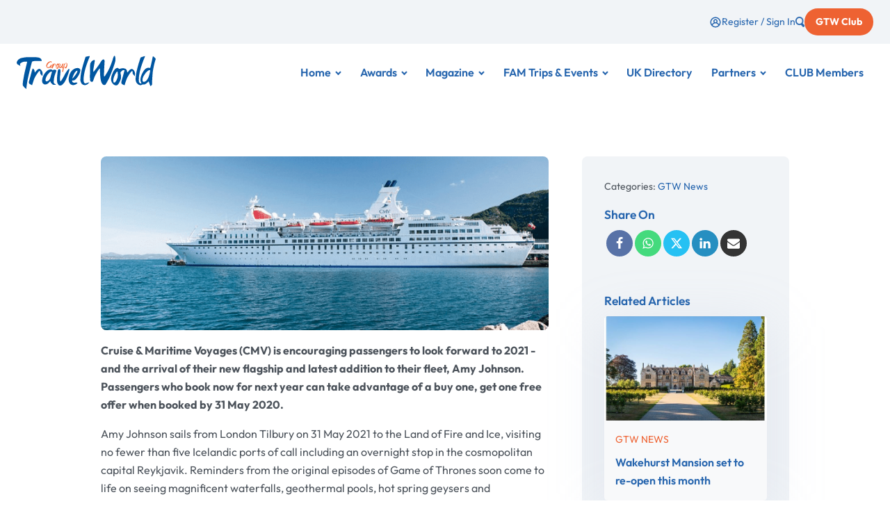

--- FILE ---
content_type: text/html; charset=UTF-8
request_url: https://www.grouptravelworld.com/imagine-where-youll-be-in-2021-with-cmv/
body_size: 22949
content:

<!DOCTYPE html>
<html lang="en-GB" >
<head>
<meta charset="UTF-8">
<meta name="viewport" content="width=device-width, initial-scale=1.0">
<!-- WP_HEAD() START -->
<title>Imagine where you&#039;ll be in 2021 with CMV... | Group Travel World</title>
<script id="cookieyes" type="text/javascript" src="https://cdn-cookieyes.com/client_data/e75c1650041dceaac9f4067e/script.js"></script><meta name="dc.title" content="Imagine where you&#039;ll be in 2021 with CMV... | Group Travel World">
<meta name="dc.description" content="Cruise &amp; Maritime Voyages (CMV) is encouraging passengers to look forward to 2021 - and the arrival of their new flagship and latest addition to their fleet, Amy Johnson. Passengers who book now for next year can take advantage of a buy one, get one free offer when booked by&hellip;">
<meta name="dc.relation" content="https://www.grouptravelworld.com/imagine-where-youll-be-in-2021-with-cmv/">
<meta name="dc.source" content="https://www.grouptravelworld.com/">
<meta name="dc.language" content="en_GB">
<meta name="description" content="Cruise &amp; Maritime Voyages (CMV) is encouraging passengers to look forward to 2021 - and the arrival of their new flagship and latest addition to their fleet, Amy Johnson. Passengers who book now for next year can take advantage of a buy one, get one free offer when booked by&hellip;">
<meta name="robots" content="index, follow, max-snippet:-1, max-image-preview:large, max-video-preview:-1">
<link rel="canonical" href="https://www.grouptravelworld.com/imagine-where-youll-be-in-2021-with-cmv/">
<meta property="og:url" content="https://www.grouptravelworld.com/imagine-where-youll-be-in-2021-with-cmv/">
<meta property="og:site_name" content="Group Travel World">
<meta property="og:locale" content="en_GB">
<meta property="og:type" content="article">
<meta property="article:author" content="https://www.facebook.com/Grouptravelworld/">
<meta property="article:publisher" content="https://www.facebook.com/Grouptravelworld/">
<meta property="article:section" content="GTW News">
<meta property="og:title" content="Imagine where you&#039;ll be in 2021 with CMV... | Group Travel World">
<meta property="og:description" content="Cruise &amp; Maritime Voyages (CMV) is encouraging passengers to look forward to 2021 - and the arrival of their new flagship and latest addition to their fleet, Amy Johnson. Passengers who book now for next year can take advantage of a buy one, get one free offer when booked by&hellip;">
<meta property="og:image" content="https://www.grouptravelworld.com/wp-content/uploads/2023/02/Screen-Shot-2020-03-31-at-10.47.55.png">
<meta property="og:image:secure_url" content="https://www.grouptravelworld.com/wp-content/uploads/2023/02/Screen-Shot-2020-03-31-at-10.47.55.png">
<meta property="og:image:width" content="732">
<meta property="og:image:height" content="317">
<meta name="twitter:card" content="summary">
<meta name="twitter:site" content="@GTWMagazine">
<meta name="twitter:creator" content="@GTWMagazine">
<meta name="twitter:title" content="Imagine where you&#039;ll be in 2021 with CMV... | Group Travel World">
<meta name="twitter:description" content="Cruise &amp; Maritime Voyages (CMV) is encouraging passengers to look forward to 2021 - and the arrival of their new flagship and latest addition to their fleet, Amy Johnson. Passengers who book now for next year can take advantage of a buy one, get one free offer when booked by&hellip;">
<meta name="twitter:image" content="https://www.grouptravelworld.com/wp-content/uploads/2023/02/Screen-Shot-2020-03-31-at-10.47.55.png">
<link rel='dns-prefetch' href='//www.googletagmanager.com' />
<link rel="alternate" title="oEmbed (JSON)" type="application/json+oembed" href="https://www.grouptravelworld.com/wp-json/oembed/1.0/embed?url=https%3A%2F%2Fwww.grouptravelworld.com%2Fimagine-where-youll-be-in-2021-with-cmv%2F" />
<link rel="alternate" title="oEmbed (XML)" type="text/xml+oembed" href="https://www.grouptravelworld.com/wp-json/oembed/1.0/embed?url=https%3A%2F%2Fwww.grouptravelworld.com%2Fimagine-where-youll-be-in-2021-with-cmv%2F&#038;format=xml" />
<link id="ma-customfonts" href="//www.grouptravelworld.com/wp-content/uploads/fonts/ma_customfonts.css?ver=6098e4bc" rel="stylesheet" type="text/css" /><style id='wp-img-auto-sizes-contain-inline-css' type='text/css'>
img:is([sizes=auto i],[sizes^="auto," i]){contain-intrinsic-size:3000px 1500px}
/*# sourceURL=wp-img-auto-sizes-contain-inline-css */
</style>

<style id='classic-theme-styles-inline-css' type='text/css'>
/*! This file is auto-generated */
.wp-block-button__link{color:#fff;background-color:#32373c;border-radius:9999px;box-shadow:none;text-decoration:none;padding:calc(.667em + 2px) calc(1.333em + 2px);font-size:1.125em}.wp-block-file__button{background:#32373c;color:#fff;text-decoration:none}
/*# sourceURL=/wp-includes/css/classic-themes.min.css */
</style>
<link rel='stylesheet' id='oxygen-aos-css' href='https://www.grouptravelworld.com/wp-content/plugins/oxygen/component-framework/vendor/aos/aos.css?ver=6.9' type='text/css' media='all' />
<link rel='stylesheet' id='oxygen-css' href='https://www.grouptravelworld.com/wp-content/plugins/oxygen/component-framework/oxygen.css?ver=4.9.5' type='text/css' media='all' />
<style id='oxymade-inline-css' type='text/css'>
:root {--primary-color: rgb(38, 101, 174);--dark-color: rgb(8, 21, 37);--paragraph-color: rgb(76, 83, 91);--border-color: rgb(209, 213, 219);--placeholder-color: rgb(234, 241, 249);--background-color: rgb(248, 249, 250);--secondary-color: rgb(238, 98, 50);--light-color: rgb(249, 249, 250);--paragraph-alt-color: rgb(216, 228, 242);--border-alt-color: rgb(124, 174, 232);--placeholder-alt-color: rgb(87, 148, 218);--background-alt-color: rgb(241, 244, 247);--tertiary-color: rgb(220, 38, 38);--black-color: rgb(13, 15, 17);--white-color: rgb(255, 255, 255);--success-color: rgb(29, 133, 64);--warning-color: rgb(175, 120, 38);--error-color: rgb(175, 38, 38);--success-light-color: rgb(234, 255, 241);--warning-light-color: rgb(255, 246, 234);--error-light-color: rgb(255, 234, 234);--extra-color-1: rgb(254, 215, 102);--extra-color-2: rgb(254, 138, 113);--extra-color-3: rgb(14, 154, 167);--extra-color-4: rgb(83, 104, 120);--primary-hover-color: rgba(29, 78, 133, 1);--secondary-hover-color: rgba(217, 67, 17, 1);--primary-alt-color: rgba(221, 233, 247, 1);--secondary-alt-color: rgba(251, 225, 217, 1);--primary-alt-hover-color: rgba(180, 207, 237, 1);--secondary-alt-hover-color: rgba(246, 189, 171, 1);--primary-rgb-vals: 38, 101, 174;--secondary-rgb-vals: 238, 98, 50;--transparent-color: transparent;--dark-rgb-vals: 8, 21, 37;--paragraph-rgb-vals: 76, 83, 91;--tertiary-rgb-vals: 220, 38, 38;--black-rgb-vals: 13, 15, 17;--success-rgb-vals: 29, 133, 64;--warning-rgb-vals: 175, 120, 38;--error-rgb-vals: 175, 38, 38;--extra-color-1-rgb-vals: 254, 215, 102;--extra-color-2-rgb-vals: 254, 138, 113;--extra-color-3-rgb-vals: 14, 154, 167;--extra-color-4-rgb-vals: 83, 104, 120;}
html { font-size: 62.5%; } body { font-size: 1.6rem; }
:root {--desktop-text-base: 1.6;--responsive-spacing-ratio: ;--step-gap-px: ;--mobile-text-base: 1.6;--responsive-text-ratio: 0.7;--smallest-font-size: 1.4;--h-font-weight: 700;--desktop-type-scale-ratio: 1.250;--mobile-type-scale-ratio: 1.200;--viewport-min: 48;--viewport-max: 144;--lh-65-150: 0.98;--lh-49-64: 1;--lh-37-48: 1.1;--lh-31-36: 1.2;--lh-25-30: 1.33;--lh-21-24: 1.45;--lh-17-20: 1.54;--lh-13-16: 1.68;--desktop-h6: 2;--desktop-h5: 2.5;--desktop-h4: 3.125;--desktop-h3: 3.90625;--desktop-h2: 4.8828125;--desktop-h1: 6.103515625;--desktop-hero: 7.62939453125;--mobile-h6: 1.92;--mobile-h5: 2.304;--mobile-h4: 2.7648;--mobile-h3: 3.31776;--mobile-h2: 3.981312;--mobile-h1: 4.7775744;--mobile-hero: 5.73308928;--desktop-xs: 1.2;--desktop-sm: 1.4;--desktop-base: 1.6;--desktop-lg: 1.8;--desktop-xl: 2;--desktop-2xl: 2.4;--desktop-3xl: 2.8;--desktop-4xl: 3.6;--desktop-5xl: 4.4;--desktop-6xl: 5.6;--desktop-7xl: 6.8;--desktop-8xl: 9.2;--desktop-9xl: 11.2;--mobile-xs: 0.84;--mobile-sm: 0.98;--mobile-base: 1.12;--mobile-lg: 1.26;--mobile-xl: 1.4;--mobile-2xl: 1.68;--mobile-3xl: 1.96;--mobile-4xl: 2.52;--mobile-5xl: 3.08;--mobile-6xl: 3.92;--mobile-7xl: 4.76;--mobile-8xl: 6.44;--mobile-9xl: 7.84;--lh-hero: 0.99;--lh-h1: 1.05;--lh-h2: 1.05;--lh-h3: 1.15;--lh-h4: 1.265;--lh-h5: 1.39;--lh-h6: 1.54;--lh-xs: 1.68;--lh-sm: 1.68;--lh-base: 1.68;--lh-lg: 1.61;--lh-xl: 1.61;--lh-2xl: 1.495;--lh-3xl: 1.435;--lh-4xl: 1.265;--lh-5xl: 1.15;--lh-6xl: 1.05;--lh-7xl: 1.04;--lh-8xl: 0.99;--lh-9xl: 0.98;}
/*# sourceURL=oxymade-inline-css */
</style>
<link rel='stylesheet' id='woocommerce-layout-css' href='https://www.grouptravelworld.com/wp-content/plugins/woocommerce/assets/css/woocommerce-layout.css?ver=10.4.3' type='text/css' media='all' />
<link rel='stylesheet' id='woocommerce-smallscreen-css' href='https://www.grouptravelworld.com/wp-content/plugins/woocommerce/assets/css/woocommerce-smallscreen.css?ver=10.4.3' type='text/css' media='only screen and (max-width: 768px)' />
<link rel='stylesheet' id='woocommerce-general-css' href='https://www.grouptravelworld.com/wp-content/plugins/woocommerce/assets/css/woocommerce.css?ver=10.4.3' type='text/css' media='all' />
<style id='woocommerce-inline-inline-css' type='text/css'>
.woocommerce form .form-row .required { visibility: visible; }
/*# sourceURL=woocommerce-inline-inline-css */
</style>
<link rel='stylesheet' id='photoswipe-css' href='https://www.grouptravelworld.com/wp-content/plugins/woocommerce/assets/css/photoswipe/photoswipe.min.css?ver=10.4.3' type='text/css' media='all' />
<link rel='stylesheet' id='photoswipe-default-skin-css' href='https://www.grouptravelworld.com/wp-content/plugins/woocommerce/assets/css/photoswipe/default-skin/default-skin.min.css?ver=10.4.3' type='text/css' media='all' />
<link rel='stylesheet' id='wc-memberships-frontend-css' href='https://www.grouptravelworld.com/wp-content/plugins/woocommerce-memberships/assets/css/frontend/wc-memberships-frontend.min.css?ver=1.27.4' type='text/css' media='all' />
<script type="text/javascript" id="woocommerce-google-analytics-integration-gtag-js-after">
/* <![CDATA[ */
/* Google Analytics for WooCommerce (gtag.js) */
					window.dataLayer = window.dataLayer || [];
					function gtag(){dataLayer.push(arguments);}
					// Set up default consent state.
					for ( const mode of [{"analytics_storage":"denied","ad_storage":"denied","ad_user_data":"denied","ad_personalization":"denied","region":["AT","BE","BG","HR","CY","CZ","DK","EE","FI","FR","DE","GR","HU","IS","IE","IT","LV","LI","LT","LU","MT","NL","NO","PL","PT","RO","SK","SI","ES","SE","GB","CH"]}] || [] ) {
						gtag( "consent", "default", { "wait_for_update": 500, ...mode } );
					}
					gtag("js", new Date());
					gtag("set", "developer_id.dOGY3NW", true);
					gtag("config", "G-H269GHGDHT", {"track_404":true,"allow_google_signals":true,"logged_in":false,"linker":{"domains":[],"allow_incoming":false},"custom_map":{"dimension1":"logged_in"}});
//# sourceURL=woocommerce-google-analytics-integration-gtag-js-after
/* ]]> */
</script>
<script type="text/javascript" src="https://www.grouptravelworld.com/wp-content/plugins/oxygen/component-framework/vendor/aos/aos.js?ver=1" id="oxygen-aos-js"></script>
<script type="text/javascript" src="https://www.grouptravelworld.com/wp-includes/js/jquery/jquery.min.js?ver=3.7.1" id="jquery-core-js"></script>
<script type="text/javascript" src="https://www.grouptravelworld.com/wp-content/plugins/woocommerce/assets/js/jquery-blockui/jquery.blockUI.min.js?ver=2.7.0-wc.10.4.3" id="wc-jquery-blockui-js" defer="defer" data-wp-strategy="defer"></script>
<script type="text/javascript" id="wc-add-to-cart-js-extra">
/* <![CDATA[ */
var wc_add_to_cart_params = {"ajax_url":"/wp-admin/admin-ajax.php","wc_ajax_url":"/?wc-ajax=%%endpoint%%","i18n_view_cart":"View basket","cart_url":"https://www.grouptravelworld.com/basket/","is_cart":"","cart_redirect_after_add":"no"};
//# sourceURL=wc-add-to-cart-js-extra
/* ]]> */
</script>
<script type="text/javascript" src="https://www.grouptravelworld.com/wp-content/plugins/woocommerce/assets/js/frontend/add-to-cart.min.js?ver=10.4.3" id="wc-add-to-cart-js" defer="defer" data-wp-strategy="defer"></script>
<script type="text/javascript" src="https://www.grouptravelworld.com/wp-content/plugins/woocommerce/assets/js/js-cookie/js.cookie.min.js?ver=2.1.4-wc.10.4.3" id="wc-js-cookie-js" defer="defer" data-wp-strategy="defer"></script>
<script type="text/javascript" id="woocommerce-js-extra">
/* <![CDATA[ */
var woocommerce_params = {"ajax_url":"/wp-admin/admin-ajax.php","wc_ajax_url":"/?wc-ajax=%%endpoint%%","i18n_password_show":"Show password","i18n_password_hide":"Hide password"};
//# sourceURL=woocommerce-js-extra
/* ]]> */
</script>
<script type="text/javascript" src="https://www.grouptravelworld.com/wp-content/plugins/woocommerce/assets/js/frontend/woocommerce.min.js?ver=10.4.3" id="woocommerce-js" defer="defer" data-wp-strategy="defer"></script>
<script type="text/javascript" src="https://www.grouptravelworld.com/wp-content/plugins/wpo365-login/apps/dist/pintra-redirect.js?ver=40.2" id="pintraredirectjs-js" async></script>
<script type="text/javascript" src="https://www.grouptravelworld.com/wp-content/plugins/woocommerce/assets/js/zoom/jquery.zoom.min.js?ver=1.7.21-wc.10.4.3" id="wc-zoom-js" defer="defer" data-wp-strategy="defer"></script>
<script type="text/javascript" src="https://www.grouptravelworld.com/wp-content/plugins/woocommerce/assets/js/flexslider/jquery.flexslider.min.js?ver=2.7.2-wc.10.4.3" id="wc-flexslider-js" defer="defer" data-wp-strategy="defer"></script>
<script type="text/javascript" src="https://www.grouptravelworld.com/wp-content/plugins/woocommerce/assets/js/photoswipe/photoswipe.min.js?ver=4.1.1-wc.10.4.3" id="wc-photoswipe-js" defer="defer" data-wp-strategy="defer"></script>
<script type="text/javascript" src="https://www.grouptravelworld.com/wp-content/plugins/woocommerce/assets/js/photoswipe/photoswipe-ui-default.min.js?ver=4.1.1-wc.10.4.3" id="wc-photoswipe-ui-default-js" defer="defer" data-wp-strategy="defer"></script>
<script type="text/javascript" id="wc-single-product-js-extra">
/* <![CDATA[ */
var wc_single_product_params = {"i18n_required_rating_text":"Please select a rating","i18n_rating_options":["1 of 5 stars","2 of 5 stars","3 of 5 stars","4 of 5 stars","5 of 5 stars"],"i18n_product_gallery_trigger_text":"View full-screen image gallery","review_rating_required":"yes","flexslider":{"rtl":false,"animation":"slide","smoothHeight":true,"directionNav":false,"controlNav":"thumbnails","slideshow":false,"animationSpeed":500,"animationLoop":false,"allowOneSlide":false,"touch":false},"zoom_enabled":"1","zoom_options":[],"photoswipe_enabled":"1","photoswipe_options":{"shareEl":false,"closeOnScroll":false,"history":false,"hideAnimationDuration":0,"showAnimationDuration":0},"flexslider_enabled":"1"};
//# sourceURL=wc-single-product-js-extra
/* ]]> */
</script>
<script type="text/javascript" src="https://www.grouptravelworld.com/wp-content/plugins/woocommerce/assets/js/frontend/single-product.min.js?ver=10.4.3" id="wc-single-product-js" defer="defer" data-wp-strategy="defer"></script>
<link rel="https://api.w.org/" href="https://www.grouptravelworld.com/wp-json/" /><link rel="alternate" title="JSON" type="application/json" href="https://www.grouptravelworld.com/wp-json/wp/v2/posts/2556" /><!-- GLOBAL STYLING -->

<script src="https://maps.googleapis.com/maps/api/js?key=AIzaSyA3g37gikuaksB5PST_cGkKyXT8-S6zyKQ"></script><script src="https://kit.fontawesome.com/06b5c531fe.js" crossorigin="anonymous"></script>	<noscript><style>.woocommerce-product-gallery{ opacity: 1 !important; }</style></noscript>
	<style>.oxygen-oxy-ou_countdown-oucd_timezone .select2-container--default .select2-selection--single .select2-selection__rendered{color: #fff!important;}</style><style>.breadcrumb {list-style:none;margin:0;padding-inline-start:0;}.breadcrumb li {margin:0;display:inline-block;position:relative;}.breadcrumb li::after{content:' → ';margin-left:5px;margin-right:5px;}.breadcrumb li:last-child::after{display:none}</style><link rel="icon" href="https://www.grouptravelworld.com/wp-content/uploads/2023/02/cropped-favicon-32x32.png" sizes="32x32" />
<link rel="icon" href="https://www.grouptravelworld.com/wp-content/uploads/2023/02/cropped-favicon-192x192.png" sizes="192x192" />
<link rel="apple-touch-icon" href="https://www.grouptravelworld.com/wp-content/uploads/2023/02/cropped-favicon-180x180.png" />
<meta name="msapplication-TileImage" content="https://www.grouptravelworld.com/wp-content/uploads/2023/02/cropped-favicon-270x270.png" />

<script async src='https://www.googletagmanager.com/gtag/js?id=G-H269GHGDHT'></script><script>
window.dataLayer = window.dataLayer || [];
function gtag(){dataLayer.push(arguments);}gtag('js', new Date());

 gtag('config', 'G-H269GHGDHT' , {});

</script>

<meta name="google-site-verification" content="TeJjCXn-Cy0cT8IS4IfQC6wl0Jx0NQJY5qadzE_6NsU" /><link rel='stylesheet' id='oxygen-cache-217-css' href='//www.grouptravelworld.com/wp-content/uploads/oxygen/css/217.css?cache=1679425430&#038;ver=6.9' type='text/css' media='all' />
<link rel='stylesheet' id='oxygen-cache-586-css' href='//www.grouptravelworld.com/wp-content/uploads/oxygen/css/586.css?cache=1688045810&#038;ver=6.9' type='text/css' media='all' />
<link rel='stylesheet' id='oxygen-cache-16-css' href='//www.grouptravelworld.com/wp-content/uploads/oxygen/css/16.css?cache=1767720120&#038;ver=6.9' type='text/css' media='all' />
<link rel='stylesheet' id='oxygen-cache-270-css' href='//www.grouptravelworld.com/wp-content/uploads/oxygen/css/270.css?cache=1679425429&#038;ver=6.9' type='text/css' media='all' />
<link rel='stylesheet' id='oxygen-universal-styles-css' href='//www.grouptravelworld.com/wp-content/uploads/oxygen/css/universal.css?cache=1769173742&#038;ver=6.9' type='text/css' media='all' />
<!-- END OF WP_HEAD() -->
<link rel='stylesheet' id='wc-blocks-style-css' href='https://www.grouptravelworld.com/wp-content/plugins/woocommerce/assets/client/blocks/wc-blocks.css?ver=wc-10.4.3' type='text/css' media='all' />
<style id='global-styles-inline-css' type='text/css'>
:root{--wp--preset--aspect-ratio--square: 1;--wp--preset--aspect-ratio--4-3: 4/3;--wp--preset--aspect-ratio--3-4: 3/4;--wp--preset--aspect-ratio--3-2: 3/2;--wp--preset--aspect-ratio--2-3: 2/3;--wp--preset--aspect-ratio--16-9: 16/9;--wp--preset--aspect-ratio--9-16: 9/16;--wp--preset--color--black: #000000;--wp--preset--color--cyan-bluish-gray: #abb8c3;--wp--preset--color--white: #ffffff;--wp--preset--color--pale-pink: #f78da7;--wp--preset--color--vivid-red: #cf2e2e;--wp--preset--color--luminous-vivid-orange: #ff6900;--wp--preset--color--luminous-vivid-amber: #fcb900;--wp--preset--color--light-green-cyan: #7bdcb5;--wp--preset--color--vivid-green-cyan: #00d084;--wp--preset--color--pale-cyan-blue: #8ed1fc;--wp--preset--color--vivid-cyan-blue: #0693e3;--wp--preset--color--vivid-purple: #9b51e0;--wp--preset--color--primary: rgb(36, 103, 173);--wp--preset--color--secondary: rgb(32, 48, 79);--wp--preset--color--teriary: #071628;--wp--preset--gradient--vivid-cyan-blue-to-vivid-purple: linear-gradient(135deg,rgb(6,147,227) 0%,rgb(155,81,224) 100%);--wp--preset--gradient--light-green-cyan-to-vivid-green-cyan: linear-gradient(135deg,rgb(122,220,180) 0%,rgb(0,208,130) 100%);--wp--preset--gradient--luminous-vivid-amber-to-luminous-vivid-orange: linear-gradient(135deg,rgb(252,185,0) 0%,rgb(255,105,0) 100%);--wp--preset--gradient--luminous-vivid-orange-to-vivid-red: linear-gradient(135deg,rgb(255,105,0) 0%,rgb(207,46,46) 100%);--wp--preset--gradient--very-light-gray-to-cyan-bluish-gray: linear-gradient(135deg,rgb(238,238,238) 0%,rgb(169,184,195) 100%);--wp--preset--gradient--cool-to-warm-spectrum: linear-gradient(135deg,rgb(74,234,220) 0%,rgb(151,120,209) 20%,rgb(207,42,186) 40%,rgb(238,44,130) 60%,rgb(251,105,98) 80%,rgb(254,248,76) 100%);--wp--preset--gradient--blush-light-purple: linear-gradient(135deg,rgb(255,206,236) 0%,rgb(152,150,240) 100%);--wp--preset--gradient--blush-bordeaux: linear-gradient(135deg,rgb(254,205,165) 0%,rgb(254,45,45) 50%,rgb(107,0,62) 100%);--wp--preset--gradient--luminous-dusk: linear-gradient(135deg,rgb(255,203,112) 0%,rgb(199,81,192) 50%,rgb(65,88,208) 100%);--wp--preset--gradient--pale-ocean: linear-gradient(135deg,rgb(255,245,203) 0%,rgb(182,227,212) 50%,rgb(51,167,181) 100%);--wp--preset--gradient--electric-grass: linear-gradient(135deg,rgb(202,248,128) 0%,rgb(113,206,126) 100%);--wp--preset--gradient--midnight: linear-gradient(135deg,rgb(2,3,129) 0%,rgb(40,116,252) 100%);--wp--preset--font-size--small: 13px;--wp--preset--font-size--medium: 20px;--wp--preset--font-size--large: 36px;--wp--preset--font-size--x-large: 42px;--wp--preset--spacing--20: 0.44rem;--wp--preset--spacing--30: 0.67rem;--wp--preset--spacing--40: 1rem;--wp--preset--spacing--50: 1.5rem;--wp--preset--spacing--60: 2.25rem;--wp--preset--spacing--70: 3.38rem;--wp--preset--spacing--80: 5.06rem;--wp--preset--shadow--natural: 6px 6px 9px rgba(0, 0, 0, 0.2);--wp--preset--shadow--deep: 12px 12px 50px rgba(0, 0, 0, 0.4);--wp--preset--shadow--sharp: 6px 6px 0px rgba(0, 0, 0, 0.2);--wp--preset--shadow--outlined: 6px 6px 0px -3px rgb(255, 255, 255), 6px 6px rgb(0, 0, 0);--wp--preset--shadow--crisp: 6px 6px 0px rgb(0, 0, 0);}:where(.is-layout-flex){gap: 0.5em;}:where(.is-layout-grid){gap: 0.5em;}body .is-layout-flex{display: flex;}.is-layout-flex{flex-wrap: wrap;align-items: center;}.is-layout-flex > :is(*, div){margin: 0;}body .is-layout-grid{display: grid;}.is-layout-grid > :is(*, div){margin: 0;}:where(.wp-block-columns.is-layout-flex){gap: 2em;}:where(.wp-block-columns.is-layout-grid){gap: 2em;}:where(.wp-block-post-template.is-layout-flex){gap: 1.25em;}:where(.wp-block-post-template.is-layout-grid){gap: 1.25em;}.has-black-color{color: var(--wp--preset--color--black) !important;}.has-cyan-bluish-gray-color{color: var(--wp--preset--color--cyan-bluish-gray) !important;}.has-white-color{color: var(--wp--preset--color--white) !important;}.has-pale-pink-color{color: var(--wp--preset--color--pale-pink) !important;}.has-vivid-red-color{color: var(--wp--preset--color--vivid-red) !important;}.has-luminous-vivid-orange-color{color: var(--wp--preset--color--luminous-vivid-orange) !important;}.has-luminous-vivid-amber-color{color: var(--wp--preset--color--luminous-vivid-amber) !important;}.has-light-green-cyan-color{color: var(--wp--preset--color--light-green-cyan) !important;}.has-vivid-green-cyan-color{color: var(--wp--preset--color--vivid-green-cyan) !important;}.has-pale-cyan-blue-color{color: var(--wp--preset--color--pale-cyan-blue) !important;}.has-vivid-cyan-blue-color{color: var(--wp--preset--color--vivid-cyan-blue) !important;}.has-vivid-purple-color{color: var(--wp--preset--color--vivid-purple) !important;}.has-black-background-color{background-color: var(--wp--preset--color--black) !important;}.has-cyan-bluish-gray-background-color{background-color: var(--wp--preset--color--cyan-bluish-gray) !important;}.has-white-background-color{background-color: var(--wp--preset--color--white) !important;}.has-pale-pink-background-color{background-color: var(--wp--preset--color--pale-pink) !important;}.has-vivid-red-background-color{background-color: var(--wp--preset--color--vivid-red) !important;}.has-luminous-vivid-orange-background-color{background-color: var(--wp--preset--color--luminous-vivid-orange) !important;}.has-luminous-vivid-amber-background-color{background-color: var(--wp--preset--color--luminous-vivid-amber) !important;}.has-light-green-cyan-background-color{background-color: var(--wp--preset--color--light-green-cyan) !important;}.has-vivid-green-cyan-background-color{background-color: var(--wp--preset--color--vivid-green-cyan) !important;}.has-pale-cyan-blue-background-color{background-color: var(--wp--preset--color--pale-cyan-blue) !important;}.has-vivid-cyan-blue-background-color{background-color: var(--wp--preset--color--vivid-cyan-blue) !important;}.has-vivid-purple-background-color{background-color: var(--wp--preset--color--vivid-purple) !important;}.has-black-border-color{border-color: var(--wp--preset--color--black) !important;}.has-cyan-bluish-gray-border-color{border-color: var(--wp--preset--color--cyan-bluish-gray) !important;}.has-white-border-color{border-color: var(--wp--preset--color--white) !important;}.has-pale-pink-border-color{border-color: var(--wp--preset--color--pale-pink) !important;}.has-vivid-red-border-color{border-color: var(--wp--preset--color--vivid-red) !important;}.has-luminous-vivid-orange-border-color{border-color: var(--wp--preset--color--luminous-vivid-orange) !important;}.has-luminous-vivid-amber-border-color{border-color: var(--wp--preset--color--luminous-vivid-amber) !important;}.has-light-green-cyan-border-color{border-color: var(--wp--preset--color--light-green-cyan) !important;}.has-vivid-green-cyan-border-color{border-color: var(--wp--preset--color--vivid-green-cyan) !important;}.has-pale-cyan-blue-border-color{border-color: var(--wp--preset--color--pale-cyan-blue) !important;}.has-vivid-cyan-blue-border-color{border-color: var(--wp--preset--color--vivid-cyan-blue) !important;}.has-vivid-purple-border-color{border-color: var(--wp--preset--color--vivid-purple) !important;}.has-vivid-cyan-blue-to-vivid-purple-gradient-background{background: var(--wp--preset--gradient--vivid-cyan-blue-to-vivid-purple) !important;}.has-light-green-cyan-to-vivid-green-cyan-gradient-background{background: var(--wp--preset--gradient--light-green-cyan-to-vivid-green-cyan) !important;}.has-luminous-vivid-amber-to-luminous-vivid-orange-gradient-background{background: var(--wp--preset--gradient--luminous-vivid-amber-to-luminous-vivid-orange) !important;}.has-luminous-vivid-orange-to-vivid-red-gradient-background{background: var(--wp--preset--gradient--luminous-vivid-orange-to-vivid-red) !important;}.has-very-light-gray-to-cyan-bluish-gray-gradient-background{background: var(--wp--preset--gradient--very-light-gray-to-cyan-bluish-gray) !important;}.has-cool-to-warm-spectrum-gradient-background{background: var(--wp--preset--gradient--cool-to-warm-spectrum) !important;}.has-blush-light-purple-gradient-background{background: var(--wp--preset--gradient--blush-light-purple) !important;}.has-blush-bordeaux-gradient-background{background: var(--wp--preset--gradient--blush-bordeaux) !important;}.has-luminous-dusk-gradient-background{background: var(--wp--preset--gradient--luminous-dusk) !important;}.has-pale-ocean-gradient-background{background: var(--wp--preset--gradient--pale-ocean) !important;}.has-electric-grass-gradient-background{background: var(--wp--preset--gradient--electric-grass) !important;}.has-midnight-gradient-background{background: var(--wp--preset--gradient--midnight) !important;}.has-small-font-size{font-size: var(--wp--preset--font-size--small) !important;}.has-medium-font-size{font-size: var(--wp--preset--font-size--medium) !important;}.has-large-font-size{font-size: var(--wp--preset--font-size--large) !important;}.has-x-large-font-size{font-size: var(--wp--preset--font-size--x-large) !important;}
/*# sourceURL=global-styles-inline-css */
</style>
<link rel='stylesheet' id='wc-stripe-blocks-checkout-style-css' href='https://www.grouptravelworld.com/wp-content/plugins/woocommerce-gateway-stripe/build/upe-blocks.css?ver=1e1661bb3db973deba05' type='text/css' media='all' />
<link rel='stylesheet' id='fluent-form-styles-css' href='https://www.grouptravelworld.com/wp-content/plugins/fluentform/assets/css/fluent-forms-public.css?ver=6.1.12' type='text/css' media='all' />
<link rel='stylesheet' id='fluentform-public-default-css' href='https://www.grouptravelworld.com/wp-content/plugins/fluentform/assets/css/fluentform-public-default.css?ver=6.1.12' type='text/css' media='all' />
</head>
<body class="wp-singular post-template-default single single-post postid-2556 single-format-standard wp-theme-oxygen-is-not-a-theme  wp-embed-responsive theme-oxygen-is-not-a-theme oxygen-body woocommerce-no-js" >




						<div id="wrapper" class="ct-div-block" ><header id="_header-299-16" class="oxy-header-wrapper oxy-overlay-header oxy-header w-full" ><div id="_header_row-364-16" class="oxy-header-row bg-alt py-3 text-sm" ><div class="oxy-header-container"><div id="_header_left-365-16" class="oxy-header-left" ></div><div id="_header_center-366-16" class="oxy-header-center" ></div><div id="_header_right-367-16" class="oxy-header-right" ><div id="div_block-368-16" class="ct-div-block gap-8" ><a id="link-372-16" class="ct-link gap-2" href="/my-account/"   ><div id="fancy_icon-373-16" class="ct-fancy-icon" ><svg id="svg-fancy_icon-373-16"><use xlink:href="#Uniconsicon-user-circle"></use></svg></div><div id="text_block-374-16" class="ct-text-block" >Register / Sign In</div></a><a id="link-402-16" class="ct-link" href="https://www.grouptravelworld.com/search-results"   ><img  id="image-403-16" alt="search icon blue" src="https://www.grouptravelworld.com/wp-content/uploads/2025/10/Search-Icon-Blue.webp" class="ct-image" srcset="https://www.grouptravelworld.com/wp-content/uploads/2025/10/Search-Icon-Blue.webp 889w, https://www.grouptravelworld.com/wp-content/uploads/2025/10/Search-Icon-Blue-278x300.webp 278w, https://www.grouptravelworld.com/wp-content/uploads/2025/10/Search-Icon-Blue-768x829.webp 768w, https://www.grouptravelworld.com/wp-content/uploads/2025/10/Search-Icon-Blue-600x648.webp 600w" sizes="(max-width: 889px) 100vw, 889px" /></a><a id="link-389-16" class="ct-link btn-m hover-grow btn-secondary header-cta-topbar" href="/club/"   ><div id="text_block-390-16" class="ct-text-block header-cta-text" >GTW Club<br></div></a></div></div></div></div><div id="_header_row-317-16" class="oxy-header-row py-3" ><div class="oxy-header-container"><div id="_header_left-318-16" class="oxy-header-left" ><div id="div_block-319-16" class="ct-div-block" ><a id="link-320-16" class="ct-link" href="/"   ><img  id="image-321-16" alt="" src="https://www.grouptravelworld.com/wp-content/uploads/2023/02/logo-1.svg" class="ct-image "/></a></div></div><div id="_header_center-322-16" class="oxy-header-center" ></div><div id="_header_right-323-16" class="oxy-header-right" ><div id="div_block-324-16" class="ct-div-block col-span-3 flex flex-row justify-end items-center self-stretch xl-col-span-1 lg-col-span-2 gap-4" ><nav id="main-menu-inner" class="oxy-nav-menu  oxy-nav-menu-dropdowns oxy-nav-menu-dropdown-arrow" ><div class='oxy-menu-toggle'><div class='oxy-nav-menu-hamburger-wrap'><div class='oxy-nav-menu-hamburger'><div class='oxy-nav-menu-hamburger-line'></div><div class='oxy-nav-menu-hamburger-line'></div><div class='oxy-nav-menu-hamburger-line'></div></div></div></div><div class="menu-main-menu-container"><ul id="menu-main-menu" class="oxy-nav-menu-list"><li id="menu-item-391" class="menu-item menu-item-type-post_type menu-item-object-page menu-item-home menu-item-has-children menu-item-391"><a href="https://www.grouptravelworld.com/">Home</a>
<ul class="sub-menu">
	<li id="menu-item-393" class="menu-item menu-item-type-post_type menu-item-object-page menu-item-393"><a href="https://www.grouptravelworld.com/about-us/">About Us</a></li>
	<li id="menu-item-532" class="menu-item menu-item-type-custom menu-item-object-custom menu-item-532"><a href="/team/">Meet The Team</a></li>
	<li id="menu-item-7498" class="menu-item menu-item-type-custom menu-item-object-custom menu-item-7498"><a href="https://www.grouptravelworld.com/category/team-on-tour/">Team On Tour</a></li>
</ul>
</li>
<li id="menu-item-7095" class="menu-item menu-item-type-post_type menu-item-object-page menu-item-has-children menu-item-7095"><a href="https://www.grouptravelworld.com/gtw-awards/">Awards</a>
<ul class="sub-menu">
	<li id="menu-item-7486" class="menu-item menu-item-type-custom menu-item-object-custom menu-item-7486"><a href="https://www.grouptravelworld.com/category/gtw-awards-news/">GTW Awards News</a></li>
</ul>
</li>
<li id="menu-item-3078" class="menu-item menu-item-type-custom menu-item-object-custom menu-item-has-children menu-item-3078"><a href="/magazines/">Magazine</a>
<ul class="sub-menu">
	<li id="menu-item-3182" class="menu-item menu-item-type-post_type menu-item-object-page menu-item-3182"><a href="https://www.grouptravelworld.com/current-issue/">Current Issue</a></li>
	<li id="menu-item-3080" class="menu-item menu-item-type-custom menu-item-object-custom menu-item-3080"><a href="/magazines/">Magazine Archive</a></li>
	<li id="menu-item-3660" class="menu-item menu-item-type-taxonomy menu-item-object-category current-post-ancestor current-menu-parent current-post-parent menu-item-3660"><a href="https://www.grouptravelworld.com/category/gtw-news/">GTW News</a></li>
	<li id="menu-item-7484" class="menu-item menu-item-type-custom menu-item-object-custom menu-item-7484"><a href="https://www.grouptravelworld.com/category/GTW-FEATURES/">GTW Features</a></li>
	<li id="menu-item-7483" class="menu-item menu-item-type-custom menu-item-object-custom menu-item-7483"><a href="https://www.grouptravelworld.com/category/advertorials/">GTW Advertorials</a></li>
</ul>
</li>
<li id="menu-item-3250" class="menu-item menu-item-type-custom menu-item-object-custom menu-item-has-children menu-item-3250"><a href="/fam-trips/">FAM Trips &#038; Events</a>
<ul class="sub-menu">
	<li id="menu-item-7485" class="menu-item menu-item-type-custom menu-item-object-custom menu-item-7485"><a href="https://www.grouptravelworld.com/category/fam-reviews/">FAM Reviews</a></li>
</ul>
</li>
<li id="menu-item-7735" class="menu-item menu-item-type-custom menu-item-object-custom menu-item-7735"><a href="https://www.directory.grouptravelworld.com">UK Directory</a></li>
<li id="menu-item-3106" class="menu-item menu-item-type-post_type menu-item-object-page menu-item-has-children menu-item-3106"><a href="https://www.grouptravelworld.com/partners/">Partners</a>
<ul class="sub-menu">
	<li id="menu-item-5299" class="menu-item menu-item-type-post_type menu-item-object-page menu-item-5299"><a href="https://www.grouptravelworld.com/partners/">CLUB Partners</a></li>
	<li id="menu-item-7829" class="menu-item menu-item-type-post_type menu-item-object-page menu-item-7829"><a href="https://www.grouptravelworld.com/royal-collection-trust/">Royal Collection Trust</a></li>
	<li id="menu-item-7549" class="menu-item menu-item-type-custom menu-item-object-custom menu-item-7549"><a href="https://www.grouptravelworld.com/category/UKINBOUND/">UKINBOUND</a></li>
	<li id="menu-item-5294" class="menu-item menu-item-type-post_type menu-item-object-page menu-item-5294"><a href="https://www.grouptravelworld.com/english-heritage-registration/">English Heritage</a></li>
	<li id="menu-item-5295" class="menu-item menu-item-type-post_type menu-item-object-page menu-item-5295"><a href="https://www.grouptravelworld.com/national-trust-registration/">National Trust</a></li>
</ul>
</li>
<li id="menu-item-5320" class="membership-menu-item menu-item menu-item-type-post_type menu-item-object-page menu-item-5320"><a href="https://www.grouptravelworld.com/members-directory/">CLUB Members</a></li>
</ul></div></nav><a id="link-329-16" class="ct-link btn-m hover-grow btn-secondary header-cta" href="/club/"   ><div id="text_block-330-16" class="ct-text-block" >GTW Club<br></div></a><div id="fancy_icon-387-16" class="ct-fancy-icon mobile-menu-trigger cursor-pointer" ><svg id="svg-fancy_icon-387-16"><use xlink:href="#Lineariconsicon-menu"></use></svg></div></div></div></div></div></header>
		<section id="section-6-270i" class=" ct-section " ><div class="ct-section-inner-wrap"><div id="div_block-42-270" class="ct-div-block w-full items-center" ><div id="div_block-37-270" class="ct-div-block max-w-lg row-gap-12" ><div id="div_block-7-270" class="ct-div-block " ><div id="div_block-52-270" class="ct-div-block grid grid-cols-3 gap-12 lg-grid-cols-1" ><div id="div_block-53-270" class="ct-div-block col-span-2 lg-col-span-1" ><img  id="image-34-270" alt="" src="https://www.grouptravelworld.com/wp-content/uploads/2023/02/Screen-Shot-2020-03-31-at-10.47.55.png" class="ct-image w-full object-cover rounded-lg" srcset="https://www.grouptravelworld.com/wp-content/uploads/2023/02/Screen-Shot-2020-03-31-at-10.47.55.png 732w, https://www.grouptravelworld.com/wp-content/uploads/2023/02/Screen-Shot-2020-03-31-at-10.47.55-600x260.png 600w, https://www.grouptravelworld.com/wp-content/uploads/2023/02/Screen-Shot-2020-03-31-at-10.47.55-300x130.png 300w" sizes="(max-width: 732px) 100vw, 732px" /><div id="single-blog-content" class="ct-text-block mb-4 w-full" ><span id="span-12-270" class="ct-span oxy-stock-content-styles" ><p><b>Cruise &amp; Maritime Voyages (CMV) is encouraging passengers to look forward to 2021 - and the arrival of their new flagship and latest addition to their fleet, Amy Johnson. Passengers who book now for next year can take advantage of a buy one, get one free offer when booked by 31 May 2020. </b></p>
<p>Amy Johnson sails from London Tilbury on 31 May 2021 to the Land of Fire and Ice, visiting no fewer than five Icelandic ports of call including an overnight stop in the cosmopolitan capital Reykjavik. Reminders from the original episodes of Game of Thrones soon come to life on seeing magnificent waterfalls, geothermal pools, hot spring geysers and spectacular glaciers. CMV provides a range of interesting and informative optional excursions in order to enjoy the natural wonders of the island. This unusual 13-night cruise itinerary also includes a call at Kirkwall in the Orkney Islands and the starkly beautiful Faroe Islands. Fares are available from £1049pp.</p>
<p>Sailing from London Tilbury 12 July 2021, Amy Johnson will explore the colourful heritage of our home shores on a voyage to the more remote corners of the British Isles and discover breath-taking landscapes, picturesque islands and tiny communities. Included are calls to Invergordon, Scotland, Shetland Islands, Orkney Islands, Belfast, Isles of Scilly, Guernsey and Honfleur, France before returning to London Tilbury. Highlights include discovering the Viking Heritage of the Orkney Islands, rich Gaelic Culture of the Scottish Highlands, exciting Belfast and the serene Isles of Scilly and Guernsey, with the addition of a call in France. Amy Johnson’s 10-night Grand British Isles Discovery is available from £849pp.</p>
<p>The fares quoted are based on two people sharing a twin inner cabin and include delicious full board cuisine, afternoon teas and late-night snacks, Captain’s Cocktail Party, complimentary tea &amp; coffee 6am to midnight, big show entertainment, cabarets and classical interludes, daytime activities and leisure facilities, guest speaker and arts &amp; crafts, porterage of luggage, port to cabin and port taxes. For greater convenience CMV operate an automatic tipping system on board, so instead of worrying how much and when to tip, an amount of £7pp per night will be debited to the passenger’s on-board account.</p>
<p>Find out more at <a title="https://www.cruiseandmaritime.com" href="https://www.cruiseandmaritime.com/" target="_blank" rel="noopener noreferrer" data-auth="NotApplicable">www.cruiseandmaritime.com</a> and <a title="https://www.cruiseandmaritime.tv" href="https://www.cruiseandmaritime.tv/" target="_blank" rel="noopener noreferrer" data-auth="NotApplicable">www.cruiseandmaritime.tv</a></p>
</span></div><div id="div_block-47-270" class="ct-div-block bg-alt rounded-lg p-8 w-full" >
		<nav id="adjacent-posts" class="oxy-adjacent-posts " >            <a rel="prev" class="adj-post prev-post" href="https://www.grouptravelworld.com/a-message-from-the-team-at-fred-olsen-cruise-lines/">
             </span>
                <img width="150" height="150" src="https://www.grouptravelworld.com/wp-content/uploads/2023/02/Fred-Olsen-scaled-1-150x150.jpg" class="attachment-thumbnail size-thumbnail wp-post-image" alt="A message from the team at Fred. Olsen Cruise Lines" decoding="async" loading="lazy" srcset="https://www.grouptravelworld.com/wp-content/uploads/2023/02/Fred-Olsen-scaled-1-150x150.jpg 150w, https://www.grouptravelworld.com/wp-content/uploads/2023/02/Fred-Olsen-scaled-1-300x300.jpg 300w, https://www.grouptravelworld.com/wp-content/uploads/2023/02/Fred-Olsen-scaled-1-100x100.jpg 100w" sizes="auto, (max-width: 150px) 100vw, 150px" />                <div class="adj-post_content">
                <span class=adj-post_label>Previous Post</span><div class=adj-post_title>A message from the team at Fred. Olsen Cruise Lines</div>                </div>    
            </a>
                    <a rel="next" class="adj-post next-post" href="https://www.grouptravelworld.com/a-message-from-steve-reed-champion-of-travel-world-association-twa/">
                 <div class="adj-post_content">
                <span class=adj-post_label>Next Post</span><div class=adj-post_title>A message from Steve Reed, Champion of Travel World Association (TWA)</div>                </div>     
                <img width="150" height="150" src="https://www.grouptravelworld.com/wp-content/uploads/2023/02/Unknown-150x150.png" class="attachment-thumbnail size-thumbnail wp-post-image" alt="A message from Steve Reed, Champion of Travel World Association (TWA)" decoding="async" loading="lazy" srcset="https://www.grouptravelworld.com/wp-content/uploads/2023/02/Unknown-150x150.png 150w, https://www.grouptravelworld.com/wp-content/uploads/2023/02/Unknown-300x300.png 300w, https://www.grouptravelworld.com/wp-content/uploads/2023/02/Unknown-100x100.png 100w" sizes="auto, (max-width: 150px) 100vw, 150px" />                            </a>
        </nav>

		</div></div><div id="div_block-54-270" class="ct-div-block bg-alt rounded-lg p-8" >
		<span id="-post-terms-58-270" class="oxy-post-terms mb-4 text-sm " ><span class="oxy-post-terms_before"> Categories: </span> <a href="https://www.grouptravelworld.com/category/gtw-news/" rel="tag">GTW News</a> <span class="oxy-post-terms_after"> </span></span>

		<div id="text_block-50-270" class="ct-text-block text-lg color-primary font-semibold mb-2" >Share On</div>
		<div id="-social-share-buttons-48-270" class="oxy-social-share-buttons mb-12 " > <a class="oxy-share-button twitter" target="_blank" aria-label="X" href="https://twitter.com/share?text=Imagine+where+you%27ll+be+in+2021+with+CMV...&url=https%3A%2F%2Fwww.grouptravelworld.com%2Fimagine-where-youll-be-in-2021-with-cmv%2F" rel="noopener noreferrer nofollow">
                        <span class="oxy-share-icon"><svg id="twitter-social-share-buttons-48-270-share-icon"><use xlink:href="#FontAwesomeicon-x-twitter"></use></svg></span> 
                        </a>  <a class="oxy-share-button facebook" target="_blank" aria-label="Facebook" href="https://www.facebook.com/sharer/sharer.php?u=https%3A%2F%2Fwww.grouptravelworld.com%2Fimagine-where-youll-be-in-2021-with-cmv%2F" rel="noopener noreferrer nofollow">
                            <span class="oxy-share-icon"><svg id="facebook-social-share-buttons-48-270-share-icon"><use xlink:href="#FontAwesomeicon-facebook"></use></svg></span>             
                    </a>  <a class="oxy-share-button email" target="_blank" aria-label="Email" href="mailto:?body=Here is the link - https%3A%2F%2Fwww.grouptravelworld.com%2Fimagine-where-youll-be-in-2021-with-cmv%2F&subject=Check out this post - Imagine where you'll be in 2021 with CMV..." rel="noopener noreferrer nofollow">
                            <span class="oxy-share-icon"><svg id="email-social-share-buttons-48-270-share-icon"><use xlink:href="#FontAwesomeicon-envelope"></use></svg></span>
                                 </a>  <a class="oxy-share-button linkedin" target="_blank" aria-label="Linkedin" href="https://www.linkedin.com/shareArticle?mini=true&url=https%3A%2F%2Fwww.grouptravelworld.com%2Fimagine-where-youll-be-in-2021-with-cmv%2F&title=Imagine where you'll be in 2021 with CMV...&summary=Check out this post -&source=Group Travel World" rel="noopener noreferrer nofollow">
                            <span class="oxy-share-icon"><svg id="linkedin-social-share-buttons-48-270-share-icon"><use xlink:href="#FontAwesomeicon-linkedin"></use></svg></span>
                                 </a>  <a class="oxy-share-button whatsapp" target="_blank" aria-label="WhatsApp" href="https://api.whatsapp.com/send?text=Imagine+where+you%27ll+be+in+2021+with+CMV...+-+https%3A%2F%2Fwww.grouptravelworld.com%2Fimagine-where-youll-be-in-2021-with-cmv%2F" rel="noopener noreferrer nofollow">
                            <span class="oxy-share-icon"><svg id="whatsapp-social-share-buttons-48-270-share-icon"><use xlink:href="#FontAwesomeicon-whatsapp"></use></svg></span>
                                 </a> <div class="oxy-social-share-buttons_data" data-hide-print="Disable" data-behaviour="tab"></div></div>

		<div id="text_block-63-270" class="ct-text-block text-lg color-primary font-semibold mb-2" >Related Articles</div><div id="_dynamic_list-65-270" class="oxy-dynamic-list"><div id="div_block-66-270-1" class="ct-div-block" data-id="div_block-66-270"></div>                    
                                            
                                        
                    </div>
        
                <div id="_posts_grid-32-270" class='oxy-easy-posts oxy-posts-grid' >
                                    <div class='oxy-posts'>
                     <article class='oxy-post bg flex flex-col text-left card-none overflow-hidden'>
  
    <a class='oxy-post-image w-full' href='https://www.grouptravelworld.com/wakehurst-mansion-set-to-re-open-this-month/'>
      <div class='oxy-post-image-fixed-ratio bg-cover bg-center' style='background-image: url(https://www.grouptravelworld.com/wp-content/uploads/2025/06/Screen-Shot-2025-06-20-at-15.25.04.jpg);'>
      </div>
	</a>
	
	<div class='oxy-post-wrap p-4'>
		
		<div class="oxy-post-categories color-secondary text-sm uppercase font-normal uppercase mb-2"><a href="https://www.grouptravelworld.com/category/gtw-news/">GTW News</a></div>
		
		<div class=' color-primary font-semibold'><a class='oxy-post-title' href='https://www.grouptravelworld.com/wakehurst-mansion-set-to-re-open-this-month/'>Wakehurst Mansion set to re-open this month</a></h3>
		
	</div>
	
</article> <article class='oxy-post bg flex flex-col text-left card-none overflow-hidden'>
  
    <a class='oxy-post-image w-full' href='https://www.grouptravelworld.com/its-time-for-wiltshire-travel-trade-guide-launches/'>
      <div class='oxy-post-image-fixed-ratio bg-cover bg-center' style='background-image: url(https://www.grouptravelworld.com/wp-content/uploads/2023/05/Wiltshire-groups-guide-front-cover-2023-1.jpg);'>
      </div>
	</a>
	
	<div class='oxy-post-wrap p-4'>
		
		<div class="oxy-post-categories color-secondary text-sm uppercase font-normal uppercase mb-2"><a href="https://www.grouptravelworld.com/category/gtw-news/">GTW News</a></div>
		
		<div class=' color-primary font-semibold'><a class='oxy-post-title' href='https://www.grouptravelworld.com/its-time-for-wiltshire-travel-trade-guide-launches/'>It’s Time for Wiltshire Travel Trade Guide launches</a></h3>
		
	</div>
	
</article> <article class='oxy-post bg flex flex-col text-left card-none overflow-hidden'>
  
    <a class='oxy-post-image w-full' href='https://www.grouptravelworld.com/new-attraction-roars-into-twycross-zoo/'>
      <div class='oxy-post-image-fixed-ratio bg-cover bg-center' style='background-image: url(https://www.grouptravelworld.com/wp-content/uploads/2023/02/IMG_0261.jpg);'>
      </div>
	</a>
	
	<div class='oxy-post-wrap p-4'>
		
		<div class="oxy-post-categories color-secondary text-sm uppercase font-normal uppercase mb-2"><a href="https://www.grouptravelworld.com/category/gtw-news/">GTW News</a></div>
		
		<div class=' color-primary font-semibold'><a class='oxy-post-title' href='https://www.grouptravelworld.com/new-attraction-roars-into-twycross-zoo/'>New attraction roars into Twycross Zoo</a></h3>
		
	</div>
	
</article>                </div>
                                <div class='oxy-easy-posts-pages'>
                                    </div>
                                            </div>
                </div></div></div></div></div></div></section><section id="section-307-18" class=" ct-section items-center ct-section-with-shape-divider" ><div class="ct-section-inner-wrap">
		<div id="-shape-divider-17-586" class="oxy-shape-divider " >        
        <div class="oxy_shape_divider oxy_shape_divider_top" style="transform:  scaleY(-1) scaleX(-1)">
            <svg xmlns="http://www.w3.org/2000/svg" viewBox="0 0 1440 320" preserveAspectRatio="none"><path fill="currentColor" fill-opacity="1" d="M0,224L48,240C96,256,192,288,288,256C384,224,480,128,576,80C672,32,768,32,864,69.3C960,107,1056,181,1152,176C1248,171,1344,85,1392,42.7L1440,0L1440,320L1392,320C1344,320,1248,320,1152,320C1056,320,960,320,864,320C768,320,672,320,576,320C480,320,384,320,288,320C192,320,96,320,48,320L0,320Z"></path></svg>        </div>

        </div>

		<div id="div_block-308-18" class="ct-div-block items-center" ><div id="div_block-309-18" class="ct-div-block grid gap-8 w-5by6 sm-w-full grid-cols-3 lg-w-full md-grid-cols-1" ><div id="div_block-310-18" class="ct-div-block p-12 col-span-2 md-col-span-1" ><div id="text_block-311-18" class="ct-text-block heading-intro" >Stay Up To Date</div><h3 id="headline-312-18" class="ct-headline mb-4 text-5xl">Sign up for our newsletter</h3><div id="text_block-313-18" class="ct-text-block " >Sign up for our regular newsletter to ensure you don’t miss out on our latest news and offers.</div></div><div id="div_block-314-18" class="ct-div-block " ><div id="div_block-12-586" class="ct-div-block rounded-lg py-4 px-8" >
		<div id="-fluent-form-10-586" class="oxy-fluent-form " ><div class='fluentform ff-default fluentform_wrapper_6 ffs_default_wrap'><form data-form_id="6" id="fluentform_6" class="frm-fluent-form fluent_form_6 ff-el-form-top ff_form_instance_6_1 ff-form-loading ffs_default" data-form_instance="ff_form_instance_6_1" method="POST" ><fieldset  style="border: none!important;margin: 0!important;padding: 0!important;background-color: transparent!important;box-shadow: none!important;outline: none!important; min-inline-size: 100%;">
                    <legend class="ff_screen_reader_title" style="display: block; margin: 0!important;padding: 0!important;height: 0!important;text-indent: -999999px;width: 0!important;overflow:hidden;">Footer CTA - Newsletter</legend>        <div
                style="display: none!important; position: absolute!important; transform: translateX(1000%)!important;"
                class="ff-el-group ff-hpsf-container"
        >
            <div class="ff-el-input--label asterisk-right">
                <label for="ff_6_item_sf" aria-label="Contact">
                    Contact                </label>
            </div>
            <div class="ff-el-input--content">
                <input type="text"
                       name="item_6__fluent_sf"
                       class="ff-el-form-control"
                       id="ff_6_item_sf"
                />
            </div>
        </div>
        <input type='hidden' name='__fluent_form_embded_post_id' value='2556' /><input type="hidden" id="_fluentform_6_fluentformnonce" name="_fluentform_6_fluentformnonce" value="a831568bb0" /><input type="hidden" name="_wp_http_referer" value="/imagine-where-youll-be-in-2021-with-cmv/" /><div data-type="name-element" data-name="names" class=" ff-field_container ff-name-field-wrapper" ><div class='ff-t-container'><div class='ff-t-cell '><div class='ff-el-group  ff-el-form-top'><div class="ff-el-input--label ff-el-is-required asterisk-right"><label for='ff_6_names_first_name_' id='label_ff_6_names_first_name_' >First Name</label></div><div class='ff-el-input--content'><input type="text" name="names[first_name]" id="ff_6_names_first_name_" class="ff-el-form-control" placeholder="First Name" tabindex="1" aria-invalid="false" aria-required=true></div></div></div><div class='ff-t-cell '><div class='ff-el-group  ff-el-form-top'><div class="ff-el-input--label ff-el-is-required asterisk-right"><label for='ff_6_names_last_name_' id='label_ff_6_names_last_name_' >Last Name</label></div><div class='ff-el-input--content'><input type="text" name="names[last_name]" id="ff_6_names_last_name_" class="ff-el-form-control" placeholder="Last Name" tabindex="2" aria-invalid="false" aria-required=true></div></div></div></div></div><div class='ff-el-group'><div class="ff-el-input--label ff-el-is-required asterisk-right"><label for='ff_6_email' id='label_ff_6_email' aria-label="Email Address">Email Address</label></div><div class='ff-el-input--content'><input type="email" name="email" id="ff_6_email" class="ff-el-form-control" placeholder="Email Address" data-name="email" tabindex="3"  aria-invalid="false" aria-required=true></div></div><div class='ff-el-group ff-text-right ff_submit_btn_wrapper'><button type="submit" class="ff-btn ff-btn-submit ff-btn-md ff_btn_style" tabindex="4"  aria-label="Join Newsletter!">Join Newsletter!</button></div></fieldset></form><div id='fluentform_6_errors' class='ff-errors-in-stack ff_form_instance_6_1 ff-form-loading_errors ff_form_instance_6_1_errors'></div></div>            <script type="text/javascript">
                window.fluent_form_ff_form_instance_6_1 = {"id":"6","settings":{"layout":{"labelPlacement":"top","helpMessagePlacement":"with_label","errorMessagePlacement":"inline"},"restrictions":{"denyEmptySubmission":{"enabled":false}}},"form_instance":"ff_form_instance_6_1","form_id_selector":"fluentform_6","rules":{"names[first_name]":{"required":{"value":true,"message":"This field is required"}},"names[middle_name]":{"required":{"value":false,"message":"This field is required"}},"names[last_name]":{"required":{"value":true,"message":"This field is required"}},"email":{"required":{"value":true,"message":"This field is required"},"email":{"value":true,"message":"This field must contain a valid email"}}},"debounce_time":300};
                            </script>
            </div>

		</div></div></div></div></div></section><footer id="footer" class="ct-div-block w-full color-white" ><section id="footer-main" class=" ct-section" ><div class="ct-section-inner-wrap"><div id="div_block-190-16" class="ct-div-block w-full grid grid-cols-5 gap-8 md-grid-cols-2" ><div id="div_block-191-16" class="ct-div-block col-span-2 row-gap-6" ><div id="div_block-271-16" class="ct-div-block gap-4" ><a id="link-331-16" class="ct-link" href="/"   ><img  id="image-270-16" alt="chartered insurance institute" src="https://www.grouptravelworld.com/wp-content/uploads/2023/03/gtw-club-logo-white.svg" class="ct-image"/></a><div id="div_block-275-16" class="ct-div-block gap-6" ><div id="text_block-333-16" class="ct-text-block text-sm opacity-75 w-5by6" >&nbsp;Helping group travel organisers find inspiration for memorable day trips, short breaks and holidays is our mission. Sign up to our Club now to receive a copy of Group Travel World Magazine every month, plus exclusive invites to free fam trips, GTW networking events, special members-only offers, free travel trade passes to English Heritage and National Trust properties and more…<br></div></div></div><div id="code_block-150-16" class="ct-code-block " >	
<div class="sm-container flex">

					<a target="_blank" href="https://www.facebook.com/GTWClub/">
				<img src="/wp-content/uploads/2023/01/facebook-icon.svg" alt="Facebook Icon">
			</a>
		
					<a target="_blank" href="https://www.instagram.com/grouptravelworldmagazine/">
				<img src="/wp-content/uploads/2023/01/instagram-icon.svg" alt="Instagram Icon">
			</a>
		
					<a target="_blank" href="https://twitter.com/GTWMagazine/">
				<img src="/wp-content/uploads/2025/03/GTW-X-Icon-white.png" alt="Twitter Icon">
			</a>
		
				
					<a target="_blank" href="https://www.youtube.com/channel/UCzj39gcXtf_7uEca87RBF7w">
				<img src="/wp-content/uploads/2023/01/youtube-icon.svg" alt="YouTube Icon">
		
		
		
			
</div>

	</div></div><div id="div_block-192-16" class="ct-div-block row-gap-6" ><h6 id="headline-206-16" class="ct-headline uppercase text-base">Quick Links<br></h6><nav id="_nav_menu-208-16" class="oxy-nav-menu oxy-nav-menu-dropdowns oxy-nav-menu-dropdown-arrow oxy-nav-menu-vertical" ><div class='oxy-menu-toggle'><div class='oxy-nav-menu-hamburger-wrap'><div class='oxy-nav-menu-hamburger'><div class='oxy-nav-menu-hamburger-line'></div><div class='oxy-nav-menu-hamburger-line'></div><div class='oxy-nav-menu-hamburger-line'></div></div></div></div><div class="menu-footer-menu-main-links-container"><ul id="menu-footer-menu-main-links" class="oxy-nav-menu-list"><li id="menu-item-499" class="menu-item menu-item-type-post_type menu-item-object-page menu-item-home menu-item-499"><a href="https://www.grouptravelworld.com/">Home</a></li>
<li id="menu-item-500" class="menu-item menu-item-type-post_type menu-item-object-page menu-item-500"><a href="https://www.grouptravelworld.com/about-us/">About Us</a></li>
<li id="menu-item-3142" class="menu-item menu-item-type-custom menu-item-object-custom menu-item-3142"><a href="/magazines/">Magazine</a></li>
<li id="menu-item-3143" class="menu-item menu-item-type-custom menu-item-object-custom menu-item-3143"><a href="/gtwevents/">Events</a></li>
<li id="menu-item-3252" class="menu-item menu-item-type-custom menu-item-object-custom menu-item-3252"><a href="/fam-trips/">FAM Trips</a></li>
<li id="menu-item-3144" class="menu-item menu-item-type-custom menu-item-object-custom menu-item-3144"><a href="/competitions/">Competitions</a></li>
<li id="menu-item-3145" class="menu-item menu-item-type-post_type menu-item-object-page menu-item-3145"><a href="https://www.grouptravelworld.com/partners/">Partners</a></li>
<li id="menu-item-503" class="menu-item menu-item-type-post_type menu-item-object-page menu-item-503"><a href="https://www.grouptravelworld.com/contact-us/">Contact Us</a></li>
</ul></div></nav></div><div id="div_block-209-16" class="ct-div-block row-gap-6" ><h6 id="headline-210-16" class="ct-headline uppercase text-base">Discover<br></h6><nav id="_nav_menu-211-16" class="oxy-nav-menu oxy-nav-menu-dropdowns oxy-nav-menu-dropdown-arrow oxy-nav-menu-vertical" ><div class='oxy-menu-toggle'><div class='oxy-nav-menu-hamburger-wrap'><div class='oxy-nav-menu-hamburger'><div class='oxy-nav-menu-hamburger-line'></div><div class='oxy-nav-menu-hamburger-line'></div><div class='oxy-nav-menu-hamburger-line'></div></div></div></div><div class="menu-footer-menu-discover-container"><ul id="menu-footer-menu-discover" class="oxy-nav-menu-list"><li id="menu-item-3109" class="menu-item menu-item-type-taxonomy menu-item-object-category menu-item-3109"><a href="https://www.grouptravelworld.com/category/expert-advice/">Expert Advice</a></li>
<li id="menu-item-3110" class="menu-item menu-item-type-taxonomy menu-item-object-category menu-item-3110"><a href="https://www.grouptravelworld.com/category/inspirational-travel/">Inspirational Travel</a></li>
<li id="menu-item-3111" class="menu-item menu-item-type-taxonomy menu-item-object-category menu-item-3111"><a href="https://www.grouptravelworld.com/category/exclusive-invites/">Exclusive Invites</a></li>
<li id="menu-item-3141" class="menu-item menu-item-type-taxonomy menu-item-object-category current-post-ancestor current-menu-parent current-post-parent menu-item-3141"><a href="https://www.grouptravelworld.com/category/gtw-news/">GTW News</a></li>
<li id="menu-item-3139" class="menu-item menu-item-type-taxonomy menu-item-object-category menu-item-3139"><a href="https://www.grouptravelworld.com/category/gtw-locations/">GTW Destinations</a></li>
<li id="menu-item-3140" class="menu-item menu-item-type-taxonomy menu-item-object-category menu-item-3140"><a href="https://www.grouptravelworld.com/category/team-on-tour/">Team On Tour</a></li>
</ul></div></nav></div><div id="div_block-212-16" class="ct-div-block row-gap-6" ><h6 id="headline-213-16" class="ct-headline uppercase text-base">Legal<br></h6><nav id="_nav_menu-214-16" class="oxy-nav-menu oxy-nav-menu-dropdowns oxy-nav-menu-dropdown-arrow oxy-nav-menu-vertical" ><div class='oxy-menu-toggle'><div class='oxy-nav-menu-hamburger-wrap'><div class='oxy-nav-menu-hamburger'><div class='oxy-nav-menu-hamburger-line'></div><div class='oxy-nav-menu-hamburger-line'></div><div class='oxy-nav-menu-hamburger-line'></div></div></div></div><div class="menu-footer-menu-legal-policies-container"><ul id="menu-footer-menu-legal-policies" class="oxy-nav-menu-list"><li id="menu-item-34" class="menu-item menu-item-type-post_type menu-item-object-page menu-item-34"><a href="https://www.grouptravelworld.com/terms-and-conditions/">Terms &#038; Conditions</a></li>
<li id="menu-item-33" class="menu-item menu-item-type-post_type menu-item-object-page menu-item-privacy-policy menu-item-33"><a rel="privacy-policy" href="https://www.grouptravelworld.com/privacy-policy/">Privacy Policy</a></li>
<li id="menu-item-6805" class="menu-item menu-item-type-post_type menu-item-object-page menu-item-6805"><a href="https://www.grouptravelworld.com/cookie-policy/">Cookie Policy</a></li>
<li id="menu-item-504" class="menu-item menu-item-type-post_type menu-item-object-page menu-item-504"><a href="https://www.grouptravelworld.com/sitemap/">Sitemap</a></li>
</ul></div></nav></div></div></div></section><section id="footer-bottom" class=" ct-section" ><div class="ct-section-inner-wrap">
		<span id="-copyright-year-354-16" class="oxy-copyright-year opacity-50 text-sm " >Copyright © 2026 Group Travel World. All Rights Reserved.</span>

		</div></section></footer></div>
		<div id="off-canvas-menu" class="oxy-off-canvas " ><div class="oxy-offcanvas_backdrop"></div><div id="off-canvas-menu-inner" class="offcanvas-inner oxy-inner-content" role="dialog" aria-label="offcanvas content" tabindex="0" data-start="false" data-click-outside="true" data-trigger-selector=".mobile-menu-trigger" data-esc="true" data-focus-selector=".offcanvas-inner" data-reset="400" data-hashclose="true" data-burger-sync="true" data-overflow="false" data-auto-aria="true" data-focus-trap="true" ><div id="div_block-55-16" class="ct-div-block" ><div id="fancy_icon-52-16" class="ct-fancy-icon mobile-menu mobile-menu-trigger" ><svg id="svg-fancy_icon-52-16"><use xlink:href="#Uniconsicon-times"></use></svg></div></div><div id="div_block-57-16" class="ct-div-block" >
		<div id="-slide-menu-56-16" class="oxy-slide-menu relative " ><nav class="oxy-slide-menu_inner"  data-currentopen="disable" data-duration="300" data-collapse="disable" data-start="open" data-icon="Lineariconsicon-chevron-down" data-trigger-selector=".oxy-burger-trigger">  <ul id="menu-main-menu-1" class="oxy-slide-menu_list"><li class="menu-item menu-item-type-post_type menu-item-object-page menu-item-home menu-item-has-children menu-item-391"><a href="https://www.grouptravelworld.com/">Home</a>
<ul class="sub-menu">
	<li class="menu-item menu-item-type-post_type menu-item-object-page menu-item-393"><a href="https://www.grouptravelworld.com/about-us/">About Us</a></li>
	<li class="menu-item menu-item-type-custom menu-item-object-custom menu-item-532"><a href="/team/">Meet The Team</a></li>
	<li class="menu-item menu-item-type-custom menu-item-object-custom menu-item-7498"><a href="https://www.grouptravelworld.com/category/team-on-tour/">Team On Tour</a></li>
</ul>
</li>
<li class="menu-item menu-item-type-post_type menu-item-object-page menu-item-has-children menu-item-7095"><a href="https://www.grouptravelworld.com/gtw-awards/">Awards</a>
<ul class="sub-menu">
	<li class="menu-item menu-item-type-custom menu-item-object-custom menu-item-7486"><a href="https://www.grouptravelworld.com/category/gtw-awards-news/">GTW Awards News</a></li>
</ul>
</li>
<li class="menu-item menu-item-type-custom menu-item-object-custom menu-item-has-children menu-item-3078"><a href="/magazines/">Magazine</a>
<ul class="sub-menu">
	<li class="menu-item menu-item-type-post_type menu-item-object-page menu-item-3182"><a href="https://www.grouptravelworld.com/current-issue/">Current Issue</a></li>
	<li class="menu-item menu-item-type-custom menu-item-object-custom menu-item-3080"><a href="/magazines/">Magazine Archive</a></li>
	<li class="menu-item menu-item-type-taxonomy menu-item-object-category current-post-ancestor current-menu-parent current-post-parent menu-item-3660"><a href="https://www.grouptravelworld.com/category/gtw-news/">GTW News</a></li>
	<li class="menu-item menu-item-type-custom menu-item-object-custom menu-item-7484"><a href="https://www.grouptravelworld.com/category/GTW-FEATURES/">GTW Features</a></li>
	<li class="menu-item menu-item-type-custom menu-item-object-custom menu-item-7483"><a href="https://www.grouptravelworld.com/category/advertorials/">GTW Advertorials</a></li>
</ul>
</li>
<li class="menu-item menu-item-type-custom menu-item-object-custom menu-item-has-children menu-item-3250"><a href="/fam-trips/">FAM Trips &#038; Events</a>
<ul class="sub-menu">
	<li class="menu-item menu-item-type-custom menu-item-object-custom menu-item-7485"><a href="https://www.grouptravelworld.com/category/fam-reviews/">FAM Reviews</a></li>
</ul>
</li>
<li class="menu-item menu-item-type-custom menu-item-object-custom menu-item-7735"><a href="https://www.directory.grouptravelworld.com">UK Directory</a></li>
<li class="menu-item menu-item-type-post_type menu-item-object-page menu-item-has-children menu-item-3106"><a href="https://www.grouptravelworld.com/partners/">Partners</a>
<ul class="sub-menu">
	<li class="menu-item menu-item-type-post_type menu-item-object-page menu-item-5299"><a href="https://www.grouptravelworld.com/partners/">CLUB Partners</a></li>
	<li class="menu-item menu-item-type-post_type menu-item-object-page menu-item-7829"><a href="https://www.grouptravelworld.com/royal-collection-trust/">Royal Collection Trust</a></li>
	<li class="menu-item menu-item-type-custom menu-item-object-custom menu-item-7549"><a href="https://www.grouptravelworld.com/category/UKINBOUND/">UKINBOUND</a></li>
	<li class="menu-item menu-item-type-post_type menu-item-object-page menu-item-5294"><a href="https://www.grouptravelworld.com/english-heritage-registration/">English Heritage</a></li>
	<li class="menu-item menu-item-type-post_type menu-item-object-page menu-item-5295"><a href="https://www.grouptravelworld.com/national-trust-registration/">National Trust</a></li>
</ul>
</li>
<li class="membership-menu-item menu-item menu-item-type-post_type menu-item-object-page menu-item-5320"><a href="https://www.grouptravelworld.com/members-directory/">CLUB Members</a></li>
</ul></nav></div>

		</div></div></div>

			<!-- WP_FOOTER -->
<script type="speculationrules">
{"prefetch":[{"source":"document","where":{"and":[{"href_matches":"/*"},{"not":{"href_matches":["/wp-*.php","/wp-admin/*","/wp-content/uploads/*","/wp-content/*","/wp-content/plugins/*","/wp-content/themes/no-theme-master/*","/wp-content/themes/oxygen-is-not-a-theme/*","/*\\?(.+)"]}},{"not":{"selector_matches":"a[rel~=\"nofollow\"]"}},{"not":{"selector_matches":".no-prefetch, .no-prefetch a"}}]},"eagerness":"conservative"}]}
</script>

<!-- Drip Code -->
<script type="text/javascript">
	var _dcq = _dcq || [];
	var _dcs = _dcs || {};
	_dcs.account = '5718306';

	(function() {
		var dc = document.createElement('script');
		dc.type = 'text/javascript'; 
		dc.async = true;
		dc.src = 'https://tag.getdrip.com/5718306.js';
				var s = document.getElementsByTagName('script')[0];
		s.parentNode.insertBefore(dc, s);
	})();
</script>
<script id='script-60a671df5b9dc-js' type='text/javascript'>
(function($) {

	$('a')
	.filter('[href^="http"], [href^="//"]')
	.not('[href*="' + window.location.host + '"]')
	.attr({
		rel: 'noreferrer noopener',
		target: '_blank'
	})

}(jQuery));
</script>
<script>jQuery(document).on('click','a[href*="#"]',function(t){if(jQuery(t.target).closest('.wc-tabs').length>0){return}if(jQuery(this).is('[href="#"]')||jQuery(this).is('[href="#0"]')||jQuery(this).is('[href*="replytocom"]')){return};if(location.pathname.replace(/^\//,"")==this.pathname.replace(/^\//,"")&&location.hostname==this.hostname){var e=jQuery(this.hash);(e=e.length?e:jQuery("[name="+this.hash.slice(1)+"]")).length&&(t.preventDefault(),jQuery("html, body").animate({scrollTop:e.offset().top-0},500))}});</script><style>.ct-FontAwesomeicon-print{width:0.92857142857143em}</style>
<style>.ct-FontAwesomeicon-facebook{width:0.57142857142857em}</style>
<style>.ct-FontAwesomeicon-linkedin{width:0.85714285714286em}</style>
<style>.ct-FontAwesomeicon-xing{width:0.78571428571429em}</style>
<style>.ct-FontAwesomeicon-long-arrow-left{width:1.0357142857143em}</style>
<style>.ct-FontAwesomeicon-long-arrow-right{width:0.96428571428571em}</style>
<style>.ct-FontAwesomeicon-pinterest-p{width:0.71428571428571em}</style>
<style>.ct-FontAwesomeicon-whatsapp{width:0.85714285714286em}</style>
<?xml version="1.0"?><svg xmlns="http://www.w3.org/2000/svg" xmlns:xlink="http://www.w3.org/1999/xlink" aria-hidden="true" style="position: absolute; width: 0; height: 0; overflow: hidden;" version="1.1"><defs><symbol id="FontAwesomeicon-print" viewBox="0 0 26 28"><title>print</title><path d="M6 24h14v-4h-14v4zM6 14h14v-6h-2.5c-0.828 0-1.5-0.672-1.5-1.5v-2.5h-10v10zM24 15c0-0.547-0.453-1-1-1s-1 0.453-1 1 0.453 1 1 1 1-0.453 1-1zM26 15v6.5c0 0.266-0.234 0.5-0.5 0.5h-3.5v2.5c0 0.828-0.672 1.5-1.5 1.5h-15c-0.828 0-1.5-0.672-1.5-1.5v-2.5h-3.5c-0.266 0-0.5-0.234-0.5-0.5v-6.5c0-1.641 1.359-3 3-3h1v-8.5c0-0.828 0.672-1.5 1.5-1.5h10.5c0.828 0 1.969 0.469 2.562 1.062l2.375 2.375c0.594 0.594 1.062 1.734 1.062 2.562v4h1c1.641 0 3 1.359 3 3z"/></symbol><symbol id="FontAwesomeicon-facebook" viewBox="0 0 16 28"><title>facebook</title><path d="M14.984 0.187v4.125h-2.453c-1.922 0-2.281 0.922-2.281 2.25v2.953h4.578l-0.609 4.625h-3.969v11.859h-4.781v-11.859h-3.984v-4.625h3.984v-3.406c0-3.953 2.422-6.109 5.953-6.109 1.687 0 3.141 0.125 3.563 0.187z"/></symbol><symbol id="FontAwesomeicon-envelope" viewBox="0 0 28 28"><title>envelope</title><path d="M28 11.094v12.406c0 1.375-1.125 2.5-2.5 2.5h-23c-1.375 0-2.5-1.125-2.5-2.5v-12.406c0.469 0.516 1 0.969 1.578 1.359 2.594 1.766 5.219 3.531 7.766 5.391 1.313 0.969 2.938 2.156 4.641 2.156h0.031c1.703 0 3.328-1.188 4.641-2.156 2.547-1.844 5.172-3.625 7.781-5.391 0.562-0.391 1.094-0.844 1.563-1.359zM28 6.5c0 1.75-1.297 3.328-2.672 4.281-2.438 1.687-4.891 3.375-7.313 5.078-1.016 0.703-2.734 2.141-4 2.141h-0.031c-1.266 0-2.984-1.437-4-2.141-2.422-1.703-4.875-3.391-7.297-5.078-1.109-0.75-2.688-2.516-2.688-3.938 0-1.531 0.828-2.844 2.5-2.844h23c1.359 0 2.5 1.125 2.5 2.5z"/></symbol><symbol id="FontAwesomeicon-linkedin" viewBox="0 0 24 28"><title>linkedin</title><path d="M5.453 9.766v15.484h-5.156v-15.484h5.156zM5.781 4.984c0.016 1.484-1.109 2.672-2.906 2.672v0h-0.031c-1.734 0-2.844-1.188-2.844-2.672 0-1.516 1.156-2.672 2.906-2.672 1.766 0 2.859 1.156 2.875 2.672zM24 16.375v8.875h-5.141v-8.281c0-2.078-0.75-3.5-2.609-3.5-1.422 0-2.266 0.953-2.641 1.875-0.125 0.344-0.172 0.797-0.172 1.266v8.641h-5.141c0.063-14.031 0-15.484 0-15.484h5.141v2.25h-0.031c0.672-1.062 1.891-2.609 4.672-2.609 3.391 0 5.922 2.219 5.922 6.969z"/></symbol><symbol id="FontAwesomeicon-xing" viewBox="0 0 22 28"><title>xing</title><path d="M9.328 10.422c0 0-0.156 0.266-4.016 7.125-0.203 0.344-0.469 0.719-1.016 0.719h-3.734c-0.219 0-0.391-0.109-0.484-0.266s-0.109-0.359 0-0.562l3.953-7c0.016 0 0.016 0 0-0.016l-2.516-4.359c-0.109-0.203-0.125-0.422-0.016-0.578 0.094-0.156 0.281-0.234 0.5-0.234h3.734c0.562 0 0.844 0.375 1.031 0.703 2.547 4.453 2.562 4.469 2.562 4.469zM21.922 0.391c0.109 0.156 0.109 0.375 0 0.578l-8.25 14.594c-0.016 0-0.016 0.016 0 0.016l5.25 9.609c0.109 0.203 0.109 0.422 0.016 0.578-0.109 0.156-0.281 0.234-0.5 0.234h-3.734c-0.562 0-0.859-0.375-1.031-0.703-5.297-9.703-5.297-9.719-5.297-9.719s0.266-0.469 8.297-14.719c0.203-0.359 0.438-0.703 1-0.703h3.766c0.219 0 0.391 0.078 0.484 0.234z"/></symbol><symbol id="FontAwesomeicon-long-arrow-left" viewBox="0 0 29 28"><title>long-arrow-left</title><path d="M28 12.5v3c0 0.281-0.219 0.5-0.5 0.5h-19.5v3.5c0 0.203-0.109 0.375-0.297 0.453s-0.391 0.047-0.547-0.078l-6-5.469c-0.094-0.094-0.156-0.219-0.156-0.359v0c0-0.141 0.063-0.281 0.156-0.375l6-5.531c0.156-0.141 0.359-0.172 0.547-0.094 0.172 0.078 0.297 0.25 0.297 0.453v3.5h19.5c0.281 0 0.5 0.219 0.5 0.5z"/></symbol><symbol id="FontAwesomeicon-long-arrow-right" viewBox="0 0 27 28"><title>long-arrow-right</title><path d="M27 13.953c0 0.141-0.063 0.281-0.156 0.375l-6 5.531c-0.156 0.141-0.359 0.172-0.547 0.094-0.172-0.078-0.297-0.25-0.297-0.453v-3.5h-19.5c-0.281 0-0.5-0.219-0.5-0.5v-3c0-0.281 0.219-0.5 0.5-0.5h19.5v-3.5c0-0.203 0.109-0.375 0.297-0.453s0.391-0.047 0.547 0.078l6 5.469c0.094 0.094 0.156 0.219 0.156 0.359v0z"/></symbol><symbol id="FontAwesomeicon-paper-plane" viewBox="0 0 28 28"><title>paper-plane</title><path d="M27.563 0.172c0.328 0.234 0.484 0.609 0.422 1l-4 24c-0.047 0.297-0.234 0.547-0.5 0.703-0.141 0.078-0.313 0.125-0.484 0.125-0.125 0-0.25-0.031-0.375-0.078l-7.078-2.891-3.781 4.609c-0.187 0.234-0.469 0.359-0.766 0.359-0.109 0-0.234-0.016-0.344-0.063-0.391-0.141-0.656-0.516-0.656-0.938v-5.453l13.5-16.547-16.703 14.453-6.172-2.531c-0.359-0.141-0.594-0.469-0.625-0.859-0.016-0.375 0.172-0.734 0.5-0.922l26-15c0.156-0.094 0.328-0.141 0.5-0.141 0.203 0 0.406 0.063 0.562 0.172z"/></symbol><symbol id="FontAwesomeicon-pinterest-p" viewBox="0 0 20 28"><title>pinterest-p</title><path d="M0 9.328c0-5.766 5.281-9.328 10.625-9.328 4.906 0 9.375 3.375 9.375 8.547 0 4.859-2.484 10.25-8.016 10.25-1.313 0-2.969-0.656-3.609-1.875-1.188 4.703-1.094 5.406-3.719 9l-0.219 0.078-0.141-0.156c-0.094-0.984-0.234-1.953-0.234-2.938 0-3.187 1.469-7.797 2.188-10.891-0.391-0.797-0.5-1.766-0.5-2.641 0-1.578 1.094-3.578 2.875-3.578 1.313 0 2.016 1 2.016 2.234 0 2.031-1.375 3.938-1.375 5.906 0 1.344 1.109 2.281 2.406 2.281 3.594 0 4.703-5.187 4.703-7.953 0-3.703-2.625-5.719-6.172-5.719-4.125 0-7.313 2.969-7.313 7.156 0 2.016 1.234 3.047 1.234 3.531 0 0.406-0.297 1.844-0.812 1.844-0.078 0-0.187-0.031-0.266-0.047-2.234-0.672-3.047-3.656-3.047-5.703z"/></symbol><symbol id="FontAwesomeicon-whatsapp" viewBox="0 0 24 28"><title>whatsapp</title><path d="M15.391 15.219c0.266 0 2.812 1.328 2.922 1.516 0.031 0.078 0.031 0.172 0.031 0.234 0 0.391-0.125 0.828-0.266 1.188-0.359 0.875-1.813 1.437-2.703 1.437-0.75 0-2.297-0.656-2.969-0.969-2.234-1.016-3.625-2.75-4.969-4.734-0.594-0.875-1.125-1.953-1.109-3.031v-0.125c0.031-1.031 0.406-1.766 1.156-2.469 0.234-0.219 0.484-0.344 0.812-0.344 0.187 0 0.375 0.047 0.578 0.047 0.422 0 0.5 0.125 0.656 0.531 0.109 0.266 0.906 2.391 0.906 2.547 0 0.594-1.078 1.266-1.078 1.625 0 0.078 0.031 0.156 0.078 0.234 0.344 0.734 1 1.578 1.594 2.141 0.719 0.688 1.484 1.141 2.359 1.578 0.109 0.063 0.219 0.109 0.344 0.109 0.469 0 1.25-1.516 1.656-1.516zM12.219 23.5c5.406 0 9.812-4.406 9.812-9.812s-4.406-9.812-9.812-9.812-9.812 4.406-9.812 9.812c0 2.063 0.656 4.078 1.875 5.75l-1.234 3.641 3.781-1.203c1.594 1.047 3.484 1.625 5.391 1.625zM12.219 1.906c6.5 0 11.781 5.281 11.781 11.781s-5.281 11.781-11.781 11.781c-1.984 0-3.953-0.5-5.703-1.469l-6.516 2.094 2.125-6.328c-1.109-1.828-1.687-3.938-1.687-6.078 0-6.5 5.281-11.781 11.781-11.781z"/></symbol><symbol id="FontAwesomeicon-commenting" viewBox="0 0 28 28"><title>commenting</title><path d="M10 14c0-1.109-0.891-2-2-2s-2 0.891-2 2 0.891 2 2 2 2-0.891 2-2zM16 14c0-1.109-0.891-2-2-2s-2 0.891-2 2 0.891 2 2 2 2-0.891 2-2zM22 14c0-1.109-0.891-2-2-2s-2 0.891-2 2 0.891 2 2 2 2-0.891 2-2zM28 14c0 5.531-6.266 10-14 10-1.141 0-2.25-0.094-3.297-0.281-1.781 1.781-4.109 3-6.797 3.578-0.422 0.078-0.875 0.156-1.344 0.203-0.25 0.031-0.484-0.141-0.547-0.375v0c-0.063-0.25 0.125-0.406 0.313-0.578 0.984-0.922 2.156-1.656 2.562-4.953-2.984-1.828-4.891-4.547-4.891-7.594 0-5.531 6.266-10 14-10s14 4.469 14 10z"/></symbol><symbol id="FontAwesomeicon-x-twitter" viewBox="0 0 512 512"><title>x-twitter</title><path d="M389.2 48h70.6L305.6 224.2 487 464H345L233.7 318.6 106.5 464H35.8L200.7 275.5 26.8 48H172.4L272.9 180.9 389.2 48zM364.4 421.8h39.1L151.1 88h-42L364.4 421.8z"/></symbol></defs></svg><?xml version="1.0"?><svg xmlns="http://www.w3.org/2000/svg" xmlns:xlink="http://www.w3.org/1999/xlink" style="position: absolute; width: 0; height: 0; overflow: hidden;" version="1.1"><defs><symbol id="Lineariconsicon-menu" viewBox="0 0 20 20"><title>menu</title><path class="path1" d="M17.5 6h-15c-0.276 0-0.5-0.224-0.5-0.5s0.224-0.5 0.5-0.5h15c0.276 0 0.5 0.224 0.5 0.5s-0.224 0.5-0.5 0.5z"/><path class="path2" d="M17.5 11h-15c-0.276 0-0.5-0.224-0.5-0.5s0.224-0.5 0.5-0.5h15c0.276 0 0.5 0.224 0.5 0.5s-0.224 0.5-0.5 0.5z"/><path class="path3" d="M17.5 16h-15c-0.276 0-0.5-0.224-0.5-0.5s0.224-0.5 0.5-0.5h15c0.276 0 0.5 0.224 0.5 0.5s-0.224 0.5-0.5 0.5z"/></symbol><symbol id="Lineariconsicon-chevron-down" viewBox="0 0 20 20"><title>chevron-down</title><path class="path1" d="M0 6c0-0.128 0.049-0.256 0.146-0.354 0.195-0.195 0.512-0.195 0.707 0l8.646 8.646 8.646-8.646c0.195-0.195 0.512-0.195 0.707 0s0.195 0.512 0 0.707l-9 9c-0.195 0.195-0.512 0.195-0.707 0l-9-9c-0.098-0.098-0.146-0.226-0.146-0.354z"/></symbol></defs></svg><?xml version="1.0"?><svg xmlns="https://www.w3.org/2000/svg" xmlns:xlink="https://www.w3.org/1999/xlink" aria-hidden="true" style="position: absolute; width: 0; height: 0; overflow: hidden;" version="1.1"><defs><symbol id="Uniconsicon-times" viewBox="0 0 32 32"><title>times</title><path d="M17.88 16l5.733-5.72c0.242-0.242 0.392-0.577 0.392-0.947 0-0.739-0.599-1.339-1.339-1.339-0.37 0-0.704 0.15-0.947 0.392v0l-5.72 5.733-5.72-5.733c-0.242-0.242-0.577-0.392-0.947-0.392-0.739 0-1.339 0.599-1.339 1.339 0 0.37 0.15 0.704 0.392 0.947v0l5.733 5.72-5.733 5.72c-0.244 0.242-0.394 0.577-0.394 0.947s0.151 0.705 0.394 0.947l0 0c0.242 0.244 0.577 0.394 0.947 0.394s0.705-0.151 0.947-0.394l0-0 5.72-5.733 5.72 5.733c0.242 0.244 0.577 0.394 0.947 0.394s0.705-0.151 0.947-0.394l0-0c0.244-0.242 0.394-0.577 0.394-0.947s-0.151-0.705-0.394-0.947l-0-0z"/></symbol><symbol id="Uniconsicon-user-circle" viewBox="0 0 32 32"><title>user-circle</title><path d="M16 2.667c-7.353 0.014-13.308 5.978-13.308 13.333 0 3.48 1.333 6.649 3.517 9.023l-0.009-0.010c2.444 2.643 5.929 4.292 9.8 4.292s7.356-1.649 9.792-4.284l0.008-0.009c2.175-2.365 3.508-5.533 3.508-9.013 0-7.355-5.955-13.319-13.307-13.333h-0.001zM16 26.667c-2.877-0.005-5.487-1.148-7.403-3.003l0.003 0.003c1.229-2.935 4.078-4.96 7.4-4.96s6.171 2.025 7.38 4.908l0.020 0.053c-1.913 1.852-4.523 2.995-7.399 3h-0.001zM13.333 13.333c0-1.473 1.194-2.667 2.667-2.667s2.667 1.194 2.667 2.667c0 1.473-1.194 2.667-2.667 2.667v0c-1.473 0-2.667-1.194-2.667-2.667v0zM25.213 21.333c-1.2-2.028-2.995-3.595-5.142-4.481l-0.071-0.026c0.828-0.935 1.333-2.172 1.333-3.528 0-2.946-2.388-5.333-5.333-5.333s-5.333 2.388-5.333 5.333c0 1.355 0.505 2.592 1.338 3.533l-0.005-0.006c-2.218 0.912-4.013 2.479-5.186 4.457l-0.027 0.049c-0.911-1.527-1.451-3.367-1.453-5.333v-0.001c0-5.891 4.776-10.667 10.667-10.667s10.667 4.776 10.667 10.667v0c-0.002 1.967-0.542 3.807-1.48 5.382l0.027-0.049z"/></symbol></defs></svg>	<style type="text/css">
		body:not(.ouwoo-payment-comp) a.return-to-shop-button, 
		div:not(.oxy-ou-offcanvascart) a.button.ouocc-shop-button,
		.ct-widget .product_list_widget .price-label,
		.ct-widget .product_list_widget .qty-price-wrap, 
		.oxy-ou-cart .product-content > span.quantity,
		.oxy-ou-offcanvascart .product-content > span.quantity {display: none;}
		.product-content .product-title {padding-right: 20px;}
		.ct-widget .remove svg{ width: 12px; height: 12px; }
	</style>

<div id="photoswipe-fullscreen-dialog" class="pswp" tabindex="-1" role="dialog" aria-modal="true" aria-hidden="true" aria-label="Full screen image">
	<div class="pswp__bg"></div>
	<div class="pswp__scroll-wrap">
		<div class="pswp__container">
			<div class="pswp__item"></div>
			<div class="pswp__item"></div>
			<div class="pswp__item"></div>
		</div>
		<div class="pswp__ui pswp__ui--hidden">
			<div class="pswp__top-bar">
				<div class="pswp__counter"></div>
				<button class="pswp__button pswp__button--zoom" aria-label="Zoom in/out"></button>
				<button class="pswp__button pswp__button--fs" aria-label="Toggle fullscreen"></button>
				<button class="pswp__button pswp__button--share" aria-label="Share"></button>
				<button class="pswp__button pswp__button--close" aria-label="Close (Esc)"></button>
				<div class="pswp__preloader">
					<div class="pswp__preloader__icn">
						<div class="pswp__preloader__cut">
							<div class="pswp__preloader__donut"></div>
						</div>
					</div>
				</div>
			</div>
			<div class="pswp__share-modal pswp__share-modal--hidden pswp__single-tap">
				<div class="pswp__share-tooltip"></div>
			</div>
			<button class="pswp__button pswp__button--arrow--left" aria-label="Previous (arrow left)"></button>
			<button class="pswp__button pswp__button--arrow--right" aria-label="Next (arrow right)"></button>
			<div class="pswp__caption">
				<div class="pswp__caption__center"></div>
			</div>
		</div>
	</div>
</div>

		<script type="text/javascript">
			jQuery(document).ready(function() {
				jQuery('body').on('click', '.oxy-menu-toggle', function() {
					jQuery(this).parent('.oxy-nav-menu').toggleClass('oxy-nav-menu-open');
					jQuery('body').toggleClass('oxy-nav-menu-prevent-overflow');
					jQuery('html').toggleClass('oxy-nav-menu-prevent-overflow');
				});
				var selector = '.oxy-nav-menu-open .menu-item a[href*="#"]';
				jQuery('body').on('click', selector, function(){
					jQuery('.oxy-nav-menu-open').removeClass('oxy-nav-menu-open');
					jQuery('body').removeClass('oxy-nav-menu-prevent-overflow');
					jQuery('html').removeClass('oxy-nav-menu-prevent-overflow');
					jQuery(this).click();
				});
			});
		</script>

	<style>form.fluent_form_6 .ff-btn-submit:not(.ff_btn_no_style) { background-color: #409EFF; color: #ffffff; }</style>            <script type="text/javascript">   
                
            jQuery(document).ready(oxygen_init_slide_menu);
            function oxygen_init_slide_menu($) {
                
                // check if supports touch, otherwise it's click:
                let touchEvent = 'ontouchstart' in window ? 'click' : 'click';  
                  
                    $('.oxy-slide-menu').each(function(){
                        
                          let slide_menu = $(this);
                          let slide_start = slide_menu.children( '.oxy-slide-menu_inner' ).data( 'start' );
                          let slide_duration = slide_menu.children( '.oxy-slide-menu_inner' ).data( 'duration' );
                          let slideClickArea = '.menu-item-has-children > a > .oxy-slide-menu_dropdown-icon-click-area';
                          let dropdownIcon = slide_menu.children( '.oxy-slide-menu_inner' ).data( 'icon' );
                        
                        
                          slide_menu.find('.menu-item-has-children > a').append('<button aria-expanded=\"false\" aria-pressed=\"false\" class=\"oxy-slide-menu_dropdown-icon-click-area\"><svg class=\"oxy-slide-menu_dropdown-icon\"><use xlink:href=\"#'+ dropdownIcon +'\"></use></svg><span class=\"screen-reader-text\">Submenu</span></button>');
                         
                         // If being hidden as starting position, for use as mobile menu
                          if ( slide_start == 'hidden' ) {

                              let slide_trigger_selector = $( slide_menu.children( '.oxy-slide-menu_inner' ).data( 'trigger-selector' ) );

                              slide_trigger_selector.on( touchEvent, function(e) {      
                                 slide_menu.slideToggle(slide_duration);
                              } );

                             if (true == slide_menu.children( '.oxy-slide-menu_inner' ).data( 'collapse' ) ) {
                                slide_menu.find(".menu-item a[href^='#']:not([href='#'])").on('click', function(e) {
                                    slide_trigger_selector.click()
                                })
                            }

                          }
                        
                          if ('enable' === slide_menu.children( '.oxy-slide-menu_inner' ).data( 'currentopen' )) {
                              
                              let currentAncestorButton = slide_menu.find('.current-menu-ancestor').children('a').children('.oxy-slide-menu_dropdown-icon-click-area');
                              
                              currentAncestorButton.attr('aria-expanded', 'true');
                              currentAncestorButton.attr('aria-pressed', 'true');
                              currentAncestorButton.addClass('oxy-slide-menu_open');
                              currentAncestorButton.closest('.current-menu-ancestor').children('.sub-menu').slideDown(0);
                          }

                          
                        
                    });

                 // Sub menu icon being clicked
                 $('.oxy-slide-menu, .oxygen-builder-body').on( touchEvent, '.menu-item-has-children > a > .oxy-slide-menu_dropdown-icon-click-area',  function(e) {  
                        e.stopPropagation();
                        e.preventDefault();
                            oxy_slide_menu_toggle(this);
                        }

                    );
                

                    function oxy_slide_menu_toggle(trigger) {
                                    
                            var durationData = $(trigger).closest('.oxy-slide-menu_inner').data( 'duration' );
                            var othermenus = $(trigger).closest( '.menu-item-has-children' ).siblings('.menu-item-has-children');
                                             othermenus.find( '.sub-menu' ).slideUp( durationData );
                                             othermenus.find( '.oxy-slide-menu_open' ).removeClass( 'oxy-slide-menu_open' );
                                             othermenus.find( '.oxy-slide-menu_open' ).attr('aria-expanded', function (i, attr) {
                                                    return attr == 'true' ? 'false' : 'true'
                                                });
                                            othermenus.find( '.oxy-slide-menu_open' ).attr('aria-pressed', function (i, attr) {
                                                return attr == 'true' ? 'false' : 'true'
                                            });

                            $(trigger).closest('.menu-item-has-children').children('.sub-menu').slideToggle( durationData );

                            $(trigger).attr('aria-expanded', function (i, attr) {
                                return attr == 'true' ? 'false' : 'true'
                            });

                            $(trigger).attr('aria-pressed', function (i, attr) {
                                return attr == 'true' ? 'false' : 'true'
                            });

                            $(trigger).toggleClass('oxy-slide-menu_open');

                        }        
                        
                
                    let selector = '.oxy-slide-menu .menu-item a[href*="#"]';
                    $(selector).on('click', function(event){
                        
                        if ($(event.target).closest('.oxy-slide-menu_dropdown-icon-click-area').length > 0) {
                            // toggle icon clicked, no need to trigger it 
                            return;
                        }
                        else if ($(event.target).attr("href") === "#" && $(this).parent().hasClass('menu-item-has-children')) {
                            // prevent browser folllowing link
                            event.preventDefault();
                            // empty href don't lead anywhere, use it as toggle icon click area
                            var hasklinkIcon = $(this).find('.oxy-slide-menu_dropdown-icon-click-area');
                            oxy_slide_menu_toggle(hasklinkIcon);
                            
                        }
                      });

             };
            
        </script>

    	<script type='text/javascript'>
		(function () {
			var c = document.body.className;
			c = c.replace(/woocommerce-no-js/, 'woocommerce-js');
			document.body.className = c;
		})();
	</script>
	<script type="text/javascript" src="https://www.googletagmanager.com/gtag/js?id=G-H269GHGDHT" id="google-tag-manager-js" data-wp-strategy="async"></script>
<script type="text/javascript" src="https://www.grouptravelworld.com/wp-includes/js/dist/hooks.min.js?ver=dd5603f07f9220ed27f1" id="wp-hooks-js"></script>
<script type="text/javascript" src="https://www.grouptravelworld.com/wp-includes/js/dist/i18n.min.js?ver=c26c3dc7bed366793375" id="wp-i18n-js"></script>
<script type="text/javascript" id="wp-i18n-js-after">
/* <![CDATA[ */
wp.i18n.setLocaleData( { 'text direction\u0004ltr': [ 'ltr' ] } );
//# sourceURL=wp-i18n-js-after
/* ]]> */
</script>
<script type="text/javascript" src="https://www.grouptravelworld.com/wp-content/plugins/woocommerce-google-analytics-integration/assets/js/build/main.js?ver=ecfb1dac432d1af3fbe6" id="woocommerce-google-analytics-integration-js"></script>
<script type="text/javascript" src="https://www.grouptravelworld.com/wp-content/plugins/oxymade/public/js/power-toggle.js?ver=6.9" id="oxymade-power-toggle-js"></script>
<script type="text/javascript" src="https://www.grouptravelworld.com/wp-content/plugins/oxymade/public/js/infinite-scroll.pkgd.min.js?ver=6.9" id="infinite-scroll-js-js"></script>
<script type="text/javascript" src="https://www.grouptravelworld.com/wp-includes/js/imagesloaded.min.js?ver=5.0.0" id="imagesloaded-js"></script>
<script type="text/javascript" src="https://www.grouptravelworld.com/wp-includes/js/masonry.min.js?ver=4.2.2" id="masonry-js"></script>
<script type="text/javascript" src="https://www.grouptravelworld.com/wp-content/plugins/woocommerce/assets/js/sourcebuster/sourcebuster.min.js?ver=10.4.3" id="sourcebuster-js-js"></script>
<script type="text/javascript" id="wc-order-attribution-js-extra">
/* <![CDATA[ */
var wc_order_attribution = {"params":{"lifetime":1.0e-5,"session":30,"base64":false,"ajaxurl":"https://www.grouptravelworld.com/wp-admin/admin-ajax.php","prefix":"wc_order_attribution_","allowTracking":true},"fields":{"source_type":"current.typ","referrer":"current_add.rf","utm_campaign":"current.cmp","utm_source":"current.src","utm_medium":"current.mdm","utm_content":"current.cnt","utm_id":"current.id","utm_term":"current.trm","utm_source_platform":"current.plt","utm_creative_format":"current.fmt","utm_marketing_tactic":"current.tct","session_entry":"current_add.ep","session_start_time":"current_add.fd","session_pages":"session.pgs","session_count":"udata.vst","user_agent":"udata.uag"}};
//# sourceURL=wc-order-attribution-js-extra
/* ]]> */
</script>
<script type="text/javascript" src="https://www.grouptravelworld.com/wp-content/plugins/woocommerce/assets/js/frontend/order-attribution.min.js?ver=10.4.3" id="wc-order-attribution-js"></script>
<script type="text/javascript" id="fluent-form-submission-js-extra">
/* <![CDATA[ */
var fluentFormVars = {"ajaxUrl":"https://www.grouptravelworld.com/wp-admin/admin-ajax.php","forms":[],"step_text":"Step %activeStep% of %totalStep% - %stepTitle%","is_rtl":"","date_i18n":{"previousMonth":"Previous Month","nextMonth":"Next Month","months":{"shorthand":["Jan","Feb","Mar","Apr","May","Jun","Jul","Aug","Sep","Oct","Nov","Dec"],"longhand":["January","February","March","April","May","June","July","August","September","October","November","December"]},"weekdays":{"longhand":["Sunday","Monday","Tuesday","Wednesday","Thursday","Friday","Saturday"],"shorthand":["Sun","Mon","Tue","Wed","Thu","Fri","Sat"]},"daysInMonth":[31,28,31,30,31,30,31,31,30,31,30,31],"rangeSeparator":" to ","weekAbbreviation":"Wk","scrollTitle":"Scroll to increment","toggleTitle":"Click to toggle","amPM":["AM","PM"],"yearAriaLabel":"Year","firstDayOfWeek":1},"pro_version":"6.1.8","fluentform_version":"6.1.12","force_init":"","stepAnimationDuration":"350","upload_completed_txt":"100% Completed","upload_start_txt":"0% Completed","uploading_txt":"Uploading","choice_js_vars":{"noResultsText":"No results found","loadingText":"Loading...","noChoicesText":"No choices to choose from","itemSelectText":"Press to select","maxItemTextSingular":"Only %%maxItemCount%% option can be added","maxItemTextPlural":"Only %%maxItemCount%% options can be added"},"input_mask_vars":{"clearIfNotMatch":false},"nonce":"a90dab02c8","form_id":"6","step_change_focus":"1","has_cleantalk":"","pro_payment_script_compatible":"1"};
//# sourceURL=fluent-form-submission-js-extra
/* ]]> */
</script>
<script type="text/javascript" src="https://www.grouptravelworld.com/wp-content/plugins/fluentform/assets/js/form-submission.js?ver=6.1.12" id="fluent-form-submission-js"></script>
<script type="text/javascript" id="woocommerce-google-analytics-integration-data-js-after">
/* <![CDATA[ */
window.ga4w = { data: {"cart":{"items":[],"coupons":[],"totals":{"currency_code":"GBP","total_price":0,"currency_minor_unit":2}}}, settings: {"tracker_function_name":"gtag","events":["purchase","add_to_cart","remove_from_cart","view_item_list","select_content","view_item","begin_checkout"],"identifier":"product_id"} }; document.dispatchEvent(new Event("ga4w:ready"));
//# sourceURL=woocommerce-google-analytics-integration-data-js-after
/* ]]> */
</script>
<script type="text/javascript" src="https://www.grouptravelworld.com/wp-content/plugins/oxyextras/components/assets/inert.js?ver=1.0.0" id="extras-inert-js"></script>
<script type="text/javascript" src="https://www.grouptravelworld.com/wp-content/plugins/oxyextras/components/assets/offcanvas-init.js?ver=1.0.4" id="extras-offcanvas-js"></script>
<script type="text/javascript" id="ct-footer-js">jQuery('.x-carousel-12_main-heading').attr({'data-aos-enable': 'true','data-aos': 'fade-right','data-aos-duration': '1000','data-aos-easing': 'ease','data-aos-delay': '300',});jQuery('.x-carousel-12_main-text').attr({'data-aos-enable': 'true','data-aos': 'fade-right','data-aos-duration': '1000','data-aos-easing': 'ease','data-aos-delay': '600',});jQuery('.x-carousel-12_main-button').attr({'data-aos-enable': 'true','data-aos': 'fade-up','data-aos-duration': '1000','data-aos-easing': 'ease','data-aos-delay': '300',});jQuery('.animate-one').attr({'data-aos-enable': 'true','data-aos': 'fade-up','data-aos-duration': '500','data-aos-easing': 'ease','data-aos-delay': '100','data-aos-once': 'true',});jQuery('.animate-two').attr({'data-aos-enable': 'true','data-aos': 'fade-up','data-aos-duration': '500','data-aos-easing': 'ease','data-aos-delay': '400','data-aos-once': 'true',});jQuery('.animate-three').attr({'data-aos-enable': 'true','data-aos': 'fade-up','data-aos-duration': '500','data-aos-easing': 'ease','data-aos-delay': '700','data-aos-once': 'true',});jQuery('.animate-four').attr({'data-aos-enable': 'true','data-aos': 'fade-up','data-aos-duration': '500','data-aos-easing': 'ease','data-aos-delay': '1000','data-aos-once': 'true',});jQuery('.animate-delay').attr({'data-aos-enable': 'true','data-aos-offset': '800',});
	  	AOS.init({
	  		  		  		  		  		  		  				  			})
		
				jQuery('body').addClass('oxygen-aos-enabled');
		
		
	</script><!-- /WP_FOOTER --> 
</body>
</html>


<!-- Page cached by LiteSpeed Cache 7.7 on 2026-01-30 18:18:24 -->

--- FILE ---
content_type: text/css
request_url: https://www.grouptravelworld.com/wp-content/uploads/fonts/ma_customfonts.css?ver=6098e4bc
body_size: 1056
content:
/* Version: Code Snippet, 3.3.1 */
@font-face{font-family:"0QI6MX1D_JOuGQbT0gvTJPa787weuyJDmKxemMeZ";font-weight:400;font-style:normal;src:url("//www.grouptravelworld.com/wp-content/uploads/fonts/0QI6MX1D_JOuGQbT0gvTJPa787weuyJDmKxemMeZ.woff2") format("woff2");font-display: block;}@font-face{font-family:"0QI8MX1D_JOuMw_hLdO6T2wV9KnW-MoFkq18ndeZzZ0";font-weight:400;font-style:normal;src:url("//www.grouptravelworld.com/wp-content/uploads/fonts/0QI8MX1D_JOuMw_hLdO6T2wV9KnW-MoFkq18ndeZzZ0.woff2") format("woff2");font-display: block;}@font-face{font-family:"1Ptxg8zYS_SKggPN4iEgvnHyvveLxVs9pYCKNLA3JC9c";font-weight:400;font-style:normal;src:url("//www.grouptravelworld.com/wp-content/uploads/fonts/1Ptxg8zYS_SKggPN4iEgvnHyvveLxVs9pYCKNLA3JC9c.woff2") format("woff2");font-display: block;}@font-face{font-family:"1Pt_g8zYS_SKggPNyCgSQamb1W0lwk4S4Y_LPrEVIT9c2c8";font-weight:400;font-style:normal;src:url("//www.grouptravelworld.com/wp-content/uploads/fonts/1Pt_g8zYS_SKggPNyCgSQamb1W0lwk4S4Y_LPrEVIT9c2c8.woff2") format("woff2");font-display: block;}@font-face{font-family:"aFT07PxzY382XsXX63LUYJSPUqb0pL6OQqxrZLnVbvZedvJtj-V7tIaZKMN4tHrJcwHqoQ";font-weight:400;font-style:normal;src:url("//www.grouptravelworld.com/wp-content/uploads/fonts/aFT07PxzY382XsXX63LUYJSPUqb0pL6OQqxrZLnVbvZedvJtj-V7tIaZKMN4tHrJcwHqoQ.woff2") format("woff2");font-display: block;}@font-face{font-family:"aFT67PxzY382XsXX63LUYL6GYFcan6NJrKp-VPjfJMShrpsGFUt8oU7awIVytVjMYwE";font-weight:400;font-style:normal;src:url("//www.grouptravelworld.com/wp-content/uploads/fonts/aFT67PxzY382XsXX63LUYL6GYFcan6NJrKp-VPjfJMShrpsGFUt8oU7awIVytVjMYwE.woff2") format("woff2");font-display: block;}@font-face{font-family:"cY9kfjOCX1hbuyalUrK439vogqC9yFZCYg7oRZaLP4obnf7fTXglsMwoT-ZFHDWwgECi";font-weight:400;font-style:normal;src:url("//www.grouptravelworld.com/wp-content/uploads/fonts/cY9kfjOCX1hbuyalUrK439vogqC9yFZCYg7oRZaLP4obnf7fTXglsMwoT-ZFHDWwgECi.woff2") format("woff2");font-display: block;}@font-face{font-family:"cY9qfjOCX1hbuyalUrK49dLac06G1ZGsZBtoBCzBDXXD9JVF438weI_ACexEPjCggA";font-weight:400;font-style:normal;src:url("//www.grouptravelworld.com/wp-content/uploads/fonts/cY9qfjOCX1hbuyalUrK49dLac06G1ZGsZBtoBCzBDXXD9JVF438weI_ACexEPjCggA.woff2") format("woff2");font-display: block;}@font-face{font-family:"DMSans";font-weight:400;font-style:italic;src:url("//www.grouptravelworld.com/wp-content/uploads/fonts/DMSans-400-italic.woff2") format("woff2");font-display: block;}@font-face{font-family:"DMSans";font-weight:400;font-style:normal;src:url("//www.grouptravelworld.com/wp-content/uploads/fonts/DMSans-400.woff2") format("woff2");font-display: block;}@font-face{font-family:"DMSans";font-weight:500;font-style:italic;src:url("//www.grouptravelworld.com/wp-content/uploads/fonts/DMSans-500-italic.woff2") format("woff2");font-display: block;}@font-face{font-family:"DMSans";font-weight:500;font-style:normal;src:url("//www.grouptravelworld.com/wp-content/uploads/fonts/DMSans-500.woff2") format("woff2");font-display: block;}@font-face{font-family:"DMSans";font-weight:700;font-style:italic;src:url("//www.grouptravelworld.com/wp-content/uploads/fonts/DMSans-700-italic.woff2") format("woff2");font-display: block;}@font-face{font-family:"DMSans";font-weight:700;font-style:normal;src:url("//www.grouptravelworld.com/wp-content/uploads/fonts/DMSans-700.woff2") format("woff2");font-display: block;}@font-face{font-family:"H4c0BXOCl9bbnla_nHIq6oGzilJm9otsA9kQmfdq7S-r0YvxdA";font-weight:400;font-style:normal;src:url("//www.grouptravelworld.com/wp-content/uploads/fonts/H4c0BXOCl9bbnla_nHIq6oGzilJm9otsA9kQmfdq7S-r0YvxdA.woff2") format("woff2");font-display: block;}@font-face{font-family:"H4c0BXOCl9bbnla_nHIq6oGzilJm9otsA9kQq_dq7S-r0YvxdA";font-weight:400;font-style:normal;src:url("//www.grouptravelworld.com/wp-content/uploads/fonts/H4c0BXOCl9bbnla_nHIq6oGzilJm9otsA9kQq_dq7S-r0YvxdA.woff2") format("woff2");font-display: block;}@font-face{font-family:"H4c2BXOCl9bbnla_nHIA47NMUjsNbCVrFhFTQ7Fg7A2uwYs";font-weight:400;font-style:normal;src:url("//www.grouptravelworld.com/wp-content/uploads/fonts/H4c2BXOCl9bbnla_nHIA47NMUjsNbCVrFhFTQ7Fg7A2uwYs.woff2") format("woff2");font-display: block;}@font-face{font-family:"H4c2BXOCl9bbnla_nHIA47NMUjsNbCVrFiNTQ7Fg7A2uwYs";font-weight:400;font-style:normal;src:url("//www.grouptravelworld.com/wp-content/uploads/fonts/H4c2BXOCl9bbnla_nHIA47NMUjsNbCVrFiNTQ7Fg7A2uwYs.woff2") format("woff2");font-display: block;}@font-face{font-family:"i7dfIFdwYjGaAMFtZd_QA1Zeelmy79QJ1HOSY9Dw6If3bRUz1r5t";font-weight:400;font-style:normal;src:url("//www.grouptravelworld.com/wp-content/uploads/fonts/i7dfIFdwYjGaAMFtZd_QA1Zeelmy79QJ1HOSY9Dw6If3bRUz1r5t.woff2") format("woff2");font-display: block;}@font-face{font-family:"i7dZIFdwYjGaAMFtZd_QA3xXSKZqhr-TenSHTJT_qY32TxAj1g";font-weight:400;font-style:normal;src:url("//www.grouptravelworld.com/wp-content/uploads/fonts/i7dZIFdwYjGaAMFtZd_QA3xXSKZqhr-TenSHTJT_qY32TxAj1g.woff2") format("woff2");font-display: block;}@font-face{font-family:"iJWbBXyIfDnIV7nEt3KSJbVDV49rz8tdE0U1dYPFkJ1O";font-weight:400;font-style:normal;src:url("//www.grouptravelworld.com/wp-content/uploads/fonts/iJWbBXyIfDnIV7nEt3KSJbVDV49rz8tdE0U1dYPFkJ1O.woff2") format("woff2");font-display: block;}@font-face{font-family:"iJWbBXyIfDnIV7nEt3KSJbVDV49rz8vdFEU1dYPFkJ1O";font-weight:400;font-style:normal;src:url("//www.grouptravelworld.com/wp-content/uploads/fonts/iJWbBXyIfDnIV7nEt3KSJbVDV49rz8vdFEU1dYPFkJ1O.woff2") format("woff2");font-display: block;}@font-face{font-family:"iJWZBXyIfDnIV5PNhY1KTN7Z-Yh-B4i1VU80V4bVkA";font-weight:400;font-style:normal;src:url("//www.grouptravelworld.com/wp-content/uploads/fonts/iJWZBXyIfDnIV5PNhY1KTN7Z-Yh-B4i1VU80V4bVkA.woff2") format("woff2");font-display: block;}@font-face{font-family:"iJWZBXyIfDnIV5PNhY1KTN7Z-Yh-h4-1VU80V4bVkA";font-weight:400;font-style:normal;src:url("//www.grouptravelworld.com/wp-content/uploads/fonts/iJWZBXyIfDnIV5PNhY1KTN7Z-Yh-h4-1VU80V4bVkA.woff2") format("woff2");font-display: block;}@font-face{font-family:"JTUFjIg1_i6t8kCHKm459Wx7xQYXK0vOoz6jq0N6aXp-p7K5ILg";font-weight:400;font-style:normal;src:url("//www.grouptravelworld.com/wp-content/uploads/fonts/JTUFjIg1_i6t8kCHKm459Wx7xQYXK0vOoz6jq0N6aXp-p7K5ILg.woff2") format("woff2");font-display: block;}@font-face{font-family:"JTUFjIg1_i6t8kCHKm459Wx7xQYXK0vOoz6jq5Z9aXp-p7K5ILg";font-weight:400;font-style:normal;src:url("//www.grouptravelworld.com/wp-content/uploads/fonts/JTUFjIg1_i6t8kCHKm459Wx7xQYXK0vOoz6jq5Z9aXp-p7K5ILg.woff2") format("woff2");font-display: block;}@font-face{font-family:"JTUHjIg1_i6t8kCHKm4532VJOt5-QNFgpCtZ6Ew7Y3tcoqK5";font-weight:400;font-style:normal;src:url("//www.grouptravelworld.com/wp-content/uploads/fonts/JTUHjIg1_i6t8kCHKm4532VJOt5-QNFgpCtZ6Ew7Y3tcoqK5.woff2") format("woff2");font-display: block;}@font-face{font-family:"JTUHjIg1_i6t8kCHKm4532VJOt5-QNFgpCuM70w7Y3tcoqK5";font-weight:400;font-style:normal;src:url("//www.grouptravelworld.com/wp-content/uploads/fonts/JTUHjIg1_i6t8kCHKm4532VJOt5-QNFgpCuM70w7Y3tcoqK5.woff2") format("woff2");font-display: block;}@font-face{font-family:"Outfit";font-weight:1 1000;font-style:normal;src:url("//www.grouptravelworld.com/wp-content/uploads/fonts/Outfit-VariableFont_wght.woff2") format("woff2");font-display: block;}@font-face{font-family:"qFda35WCmI96Ajtm83upeyoaX6QPnlo6ovPrPJCLtce-og";font-weight:400;font-style:normal;src:url("//www.grouptravelworld.com/wp-content/uploads/fonts/qFda35WCmI96Ajtm83upeyoaX6QPnlo6ovPrPJCLtce-og.woff2") format("woff2");font-display: block;}@font-face{font-family:"qFda35WCmI96Ajtm83upeyoaX6QPnlo6_PPrPJCLtce-og";font-weight:400;font-style:normal;src:url("//www.grouptravelworld.com/wp-content/uploads/fonts/qFda35WCmI96Ajtm83upeyoaX6QPnlo6_PPrPJCLtce-og.woff2") format("woff2");font-display: block;}@font-face{font-family:"qFdU35WCmI96Ajtm81GgSdXCNs-VMF0vNLADepqKl8Kuosgz";font-weight:400;font-style:normal;src:url("//www.grouptravelworld.com/wp-content/uploads/fonts/qFdU35WCmI96Ajtm81GgSdXCNs-VMF0vNLADepqKl8Kuosgz.woff2") format("woff2");font-display: block;}@font-face{font-family:"qFdU35WCmI96Ajtm81GgSdXCNs-VMF0vNLBdepqKl8Kuosgz";font-weight:400;font-style:normal;src:url("//www.grouptravelworld.com/wp-content/uploads/fonts/qFdU35WCmI96Ajtm81GgSdXCNs-VMF0vNLBdepqKl8Kuosgz.woff2") format("woff2");font-display: block;}@font-face{font-family:"QGY9z_wNahGAdqQ43Rh_ebrnlwyYfEPxPoGU3msJpo3ZKyDSQQ";font-weight:400;font-style:normal;src:url("//www.grouptravelworld.com/wp-content/uploads/fonts/QGY9z_wNahGAdqQ43Rh_ebrnlwyYfEPxPoGU3msJpo3ZKyDSQQ.woff2") format("woff2");font-display: block;}@font-face{font-family:"QGY_z_wNahGAdqQ43RhVcIgYT2Xz5u32K0nXNi0Dp6_cOyA";font-weight:400;font-style:normal;src:url("//www.grouptravelworld.com/wp-content/uploads/fonts/QGY_z_wNahGAdqQ43RhVcIgYT2Xz5u32K0nXNi0Dp6_cOyA.woff2") format("woff2");font-display: block;}@font-face{font-family:"tDbD2oWUg0MKmSUa7Lzr7vs";font-weight:400;font-style:normal;src:url("//www.grouptravelworld.com/wp-content/uploads/fonts/tDbD2oWUg0MKmSUa7Lzr7vs.woff2") format("woff2");font-display: block;}@font-face{font-family:"tDbN2oWUg0MKqSIQ7Z7u_vvijQ";font-weight:400;font-style:normal;src:url("//www.grouptravelworld.com/wp-content/uploads/fonts/tDbN2oWUg0MKqSIQ7Z7u_vvijQ.woff2") format("woff2");font-display: block;}@font-face{font-family:"UcCO3FwrK3iLTeHuS_fvQtMwCp50KnMw2boKoduKmMEVuGKYMZ1rib2Bg-4";font-weight:400;font-style:normal;src:url("//www.grouptravelworld.com/wp-content/uploads/fonts/UcCO3FwrK3iLTeHuS_fvQtMwCp50KnMw2boKoduKmMEVuGKYMZ1rib2Bg-4.woff2") format("woff2");font-display: block;}@font-face{font-family:"UcCO3FwrK3iLTeHuS_fvQtMwCp50KnMw2boKoduKmMEVuI6fMZ1rib2Bg-4";font-weight:400;font-style:normal;src:url("//www.grouptravelworld.com/wp-content/uploads/fonts/UcCO3FwrK3iLTeHuS_fvQtMwCp50KnMw2boKoduKmMEVuI6fMZ1rib2Bg-4.woff2") format("woff2");font-display: block;}@font-face{font-family:"UcCO3FwrK3iLTeHuS_fvQtMwCp50KnMw2boKoduKmMEVuLyfMZ1rib2Bg-4";font-weight:400;font-style:normal;src:url("//www.grouptravelworld.com/wp-content/uploads/fonts/UcCO3FwrK3iLTeHuS_fvQtMwCp50KnMw2boKoduKmMEVuLyfMZ1rib2Bg-4.woff2") format("woff2");font-display: block;}@font-face{font-family:"Yellowtail";font-weight:400;font-style:normal;src:url("//www.grouptravelworld.com/wp-content/uploads/fonts/Yellowtail-400.woff2") format("woff2");font-display: block;}

--- FILE ---
content_type: text/css
request_url: https://www.grouptravelworld.com/wp-content/uploads/oxygen/css/217.css?cache=1679425430&ver=6.9
body_size: -184
content:
#bottom-cta{background-color:#d8d8d8}

--- FILE ---
content_type: text/css
request_url: https://www.grouptravelworld.com/wp-content/uploads/oxygen/css/586.css?cache=1688045810&ver=6.9
body_size: 1112
content:
#section-307-18 > .ct-section-inner-wrap{padding-top:50px;padding-bottom:50px}#section-307-18{background-image:linear-gradient(rgba(var(--secondary-rgb-vals),.85),rgba(var(--secondary-rgb-vals),.85)),url(/wp-content/uploads/2023/02/hero1.jpg);background-size:auto,cover;color:#0f0f0f;background-repeat:no-repeat;background-attachment:fixed;background-color:rgba(var(--secondary-rgb-vals),1);background-position:50% 50%}#div_block-308-18{background-repeat:repeat}#div_block-309-18{justify-content:center;text-align:left;align-items:center}#div_block-12-586{background:rgba(255,255,255,0.2);border-radius:16px;box-backdrop-filter:blur(5px);box-shadow:0 4px 30px rgb(0 0 0 / 10%);-webkit-backdrop-filter:blur(5px);border:1px solid rgba(255,255,255,0.1)}@media (max-width:1440px){#div_block-308-18{background-size:370px 380px}}@media (max-width:1023px){#div_block-308-18{background-size:340px 350px;background-position:100% 85%}}@media (max-width:767px){#div_block-308-18{background-size:330px 340px;background-position:100% 83%}}@media (max-width:767px){#div_block-12-586{width:100%}}@media (max-width:479px){#div_block-308-18{background-size:0px 0px}}@media (max-width:479px){#div_block-310-18{padding-left:0px;padding-right:0px}}#headline-312-18{color:#ffffff}#text_block-311-18{color:rgba(255,255,255,0.75)}#text_block-313-18{color:rgba(255,255,255,0.8)}.oxy_shape_divider{position:absolute;left:0;right:0;bottom:-1px;pointer-events:none}.oxy_shape_divider > svg{min-width:100%;position:absolute;bottom:0;left:0;z-index:0;transform-origin:bottom center}.oxy_shape_divider_top{top:-1px;bottom:initial}.oxy_shape_divider_flipped{transform:scaleX(-1)}#-shape-divider-17-586 .oxy_shape_divider{color:#ffffff}#-shape-divider-17-586 .oxy_shape_divider svg{height:100px}#-shape-divider-17-586{height:100px}.oxy-fluent-form{width:100%}.oxy-fluent-form .fluentform .ff-checkable-grids{width:100%}.oxy-fluent-form .fluentform .ff-btn{transition-property:all}.oxy-fluent-form .fluentform input[type=checkbox]{-webkit-appearance:checkbox}.oxy-fluent-form .fluentform input[type=radio]{-webkit-appearance:radio}.oxy-fluent-form .ff-el-group input[type=checkbox]:before,.oxy-fluent-form .ff-el-group input[type=radio]:before{content:none}.oxy-fluent-form .ff-el-group input[type=checkbox]:after,.oxy-fluent-form .ff-el-group input[type=radio]:after{background-color:#fff;border-width:1px;display:inline-block;color:#212529;width:15px;height:15px;visibility:visible;border-style:solid;border-radius:.25rem;-webkit-transition:all .1s ease;transition:all .1s ease;background-size:9px;background-repeat:no-repeat;background-position:center center;position:absolute;box-sizing:border-box}.oxy-fluent-form .ff-el-group input[type=checkbox]:checked:after,.oxy-fluent-form .ff-el-group input[type=radio]:checked:after{border-width:1px;background-image:url("data:image/svg+xml;charset=utf8,%3Csvg xmlns='http://www.w3.org/2000/svg' viewBox='0 0 8 8'%3E%3Cpath fill='%23fff' d='M6.564.75l-3.59 3.612-1.538-1.55L0 4.26 2.974 7.25 8 2.193z'/%3E%3C/svg%3E");-webkit-transition:all .3s ease-out;transition:all .3s ease-out;color:#fff}.oxy-fluent-form .ff-el-group input[type=radio]:after{border-radius:50%}.oxy-fluent-form .ff-el-group input[type=radio]:checked:after{background-image:url("data:image/svg+xml;charset=utf8,%3Csvg xmlns='http://www.w3.org/2000/svg' viewBox='-4 -4 8 8'%3E%3Ccircle r='3' fill='%23fff'/%3E%3C/svg%3E")}.oxy-fluent-form .ff-el-progress-bar{display:flex;align-items:center;justify-content:flex-end}.oxy-fluent-form .ff_net_table tbody tr td label{display:flex;flex-direction:column;align-items:center;justify-content:center}#-fluent-form-10-586 .fluentform .ff-el-form-control{background-color:var(--background-alt-color);font-size:14px}#-fluent-form-10-586 .fluentform .ff-el-form-control:focus{border-top-color:var(--secondary-color);border-right-color:var(--secondary-color);border-bottom-color:var(--secondary-color);border-left-color:var(--secondary-color)}#-fluent-form-10-586 .fluentform .ff-el-input--label label{color:#ffffff}#-fluent-form-10-586 .fluentform .ff-el-input--label.ff-el-is-required label:before,#-fluent-form-10-586 .fluentform .ff-el-input--label.ff-el-is-required label:after{color:#ffffff}#-fluent-form-10-586 .fluentform .ff-btn-submit{background-color:var(--primary-color);color:#ffffff;padding-left:18px;padding-top:12px;padding-right:18px;padding-bottom:12px;font-weight:600;font-size:16px;border_radius_border-radius:99rem;border-radius:99rem}#-fluent-form-10-586 .fluentform .ff-btn-submit:hover{background-color:var(--primary-hover-color);color:#ffffff;opacity:.75}.oxy-fluent-form{width:100%}.oxy-fluent-form .fluentform .ff-checkable-grids{width:100%}.oxy-fluent-form .fluentform .ff-btn{transition-property:all}#-fluent-form-10-586 .fluentform .frm-fluent-form .ff-t-cell:last-of-type{padding-right:0}#-fluent-form-10-586 .fluentform .frm-fluent-form .ff-t-cell:first-of-type{padding-left:0}#-fluent-form-10-586 .fluentform .iti__flag-container + input[type=tel].ff-el-form-control{padding-left:52px}@media (max-width:768px){#-fluent-form-10-586 .fluentform .frm-fluent-form .ff-t-cell{padding-left:0;padding-right:0}}#-fluent-form-10-586{font-size:14px}#-fluent-form-10-586:hover{oxy-fluent-form-slug-fluentformffbtnsubmitbackground-color:var(--primary-hover-color);oxy-fluent-form-slug-fluentformffbtnsubmitcolor:#ffffff;oxy-fluent-form-slug-fluentformffbtnsubmitopacity:.75}

--- FILE ---
content_type: text/css
request_url: https://www.grouptravelworld.com/wp-content/uploads/oxygen/css/16.css?cache=1767720120&ver=6.9
body_size: 2761
content:
#page-title > .ct-section-inner-wrap{padding-top:40px;padding-bottom:40px;display:flex;flex-direction:column}#page-title{display:block}#page-title{background-image:linear-gradient(rgba(29,78,133,0.89),rgba(29,78,133,0.89)),url(http://www.grouptravelworld.com/wp-content/uploads/2023/02/hero1.jpg);background-size:auto,cover;background-attachment:scroll;background-position:50% 50%}#footer-main > .ct-section-inner-wrap{padding-top:85px;padding-bottom:75px;align-items:center}#footer-main{background-color:var(--primary-hover-color)}#footer-bottom > .ct-section-inner-wrap{padding-top:25px;padding-bottom:25px;align-items:center}#footer-bottom{background-color:#123968}#wrapper{width:100%}#div_block-237-16{display:flex;align-items:center;color:#ffffff;text-align:center;flex-direction:row}#div_block-368-16{text-align:left;flex-direction:row;display:flex;align-items:center;color:#ffffff}#div_block-271-16{flex-direction:column;display:flex;align-items:flex-start;text-align:center}#div_block-275-16{text-align:left;flex-direction:row;display:flex;align-items:center}#div_block-55-16{align-items:flex-end;text-align:right}#div_block-57-16{align-items:flex-start;text-align:center}@media (max-width:1440px){#div_block-292-16{display:flex;text-align:left}}@media (max-width:1440px){#div_block-324-16{text-align:left}}@media (max-width:1023px){#div_block-292-16{display:flex;flex-direction:row;justify-content:flex-start;gap:20px;order:1}}@media (max-width:1023px){#div_block-324-16{display:flex;flex-direction:row;justify-content:flex-start;gap:20px;order:1}}@media (max-width:767px){#div_block-237-16{padding-top:0px}}#link_text-263-16{color:#ffffff}#link-394-16{flex-direction:row;display:flex;align-items:center;color:#ffffff}#div_block-261-16{flex-direction:row;display:flex;align-items:center;color:#ffffff}#div_block-358-16{flex-direction:row;display:flex;align-items:center;color:#ffffff}#link-294-16{text-align:left;align-items:center;justify-content:center;font-size:18px}#link-378-16{text-align:left;align-items:center;justify-content:center;font-size:18px}#link-369-16{flex-direction:row;display:flex;align-items:center}#link-372-16{flex-direction:row;display:flex;align-items:center}#link-375-16{flex-direction:row;display:flex;align-items:center}#link-389-16{text-align:left;align-items:center;justify-content:center;font-size:18px}#link-329-16{text-align:left;align-items:center;justify-content:center;font-size:18px}#link-331-16{text-align:center;align-items:flex-start}@media (max-width:767px){#link-394-16{margin-left:0px}}@media (max-width:767px){#link-378-16{display:none}}@media (max-width:767px){#link-329-16{display:none}}#image-401-16{width:13px}#image-289-16{width:200px}#image-403-16{width:13px}#image-321-16{width:200px}#image-270-16{width:200px}@media (max-width:479px){#image-289-16{width:175px}}@media (max-width:479px){#image-321-16{width:175px}}#fancy_icon-395-16>svg{width:18px;height:18px}#fancy_icon-395-16{border-radius:0px}#fancy_icon-262-16>svg{width:18px;height:18px}#fancy_icon-262-16{border-radius:0px}#fancy_icon-359-16>svg{width:18px;height:18px}#fancy_icon-359-16{border-radius:0px}#mobile-menu-trigger{background-color:#f4f4f4;border:1px solid #f4f4f4;padding:20px}#mobile-menu-trigger{display:none}#fancy_icon-370-16>svg{width:18px;height:18px}#fancy_icon-370-16{border-radius:0px}#fancy_icon-373-16>svg{width:18px;height:18px}#fancy_icon-373-16{border-radius:0px}#fancy_icon-376-16>svg{width:18px;height:18px}#fancy_icon-376-16{border-radius:0px}#fancy_icon-387-16{background-color:#f4f4f4;border:1px solid #f4f4f4;padding:20px}#fancy_icon-387-16{display:none}#fancy_icon-52-16{background-color:var(--secondary-color);border:1px solid var(--secondary-color);padding:3px;color:#ffffff}#fancy_icon-52-16>svg{width:18px;height:18px}@media (max-width:1023px){#mobile-menu-trigger{background-color:var(--primary-hover-color);border:1px solid var(--primary-hover-color);padding:10px}#mobile-menu-trigger>svg{width:40px;height:40px}#mobile-menu-trigger{display:flex;border-radius:.8rem}}@media (max-width:1023px){#fancy_icon-387-16{background-color:var(--primary-hover-color);border:1px solid var(--primary-hover-color);padding:10px}#fancy_icon-387-16>svg{width:40px;height:40px}#fancy_icon-387-16{display:flex;border-radius:.8rem}}#main-menu .oxy-nav-menu-hamburger-line{background-color:#ffffff}#main-menu.oxy-nav-menu.oxy-nav-menu-open{margin-top:0 !important;margin-right:0 !important;margin-left:0 !important;margin-bottom:0 !important}#main-menu.oxy-nav-menu.oxy-nav-menu-open .menu-item a{padding-top:8px;padding-bottom:8px;padding-left:2px;padding-right:2px}#main-menu .oxy-nav-menu-hamburger-wrap{width:40px;height:40px;margin-top:10px;margin-bottom:10px}#main-menu .oxy-nav-menu-hamburger{width:40px;height:32px}#main-menu .oxy-nav-menu-hamburger-line{height:6px}#main-menu.oxy-nav-menu-open .oxy-nav-menu-hamburger .oxy-nav-menu-hamburger-line:first-child{top:13px}#main-menu.oxy-nav-menu-open .oxy-nav-menu-hamburger .oxy-nav-menu-hamburger-line:last-child{top:-13px}#main-menu .oxy-nav-menu-list{flex-direction:row}#main-menu .menu-item a{padding-right:2px;font-weight:600;padding-left:2px;padding-bottom:8px;padding-top:8px;margin-right:12px;margin-bottom:8px;margin-top:8px;color:#ffffff;margin-left:12px;font-size:1.8rem}#main-menu .current-menu-item a{padding-bottom:6px;border-bottom-width:2px}#main-menu.oxy-nav-menu:not(.oxy-nav-menu-open) .sub-menu .menu-item a{border:0;padding-top:8px;padding-bottom:8px;color:var(--primary-color)}#main-menu .menu-item:focus-within a,#main-menu .menu-item:hover a{padding-bottom:6px;border-bottom-width:2px}#main-menu.oxy-nav-menu:not(.oxy-nav-menu-open) .sub-menu .menu-item a:hover{border:0;padding-top:8px;padding-bottom:8px;background-color:var(--background-alt-color);color:var(--primary-hover-color)}#main-menu-inner.oxy-nav-menu.oxy-nav-menu-open{margin-top:0 !important;margin-right:0 !important;margin-left:0 !important;margin-bottom:0 !important}#main-menu-inner.oxy-nav-menu.oxy-nav-menu-open .menu-item a{padding-top:8px;padding-bottom:8px;padding-left:2px;padding-right:2px}#main-menu-inner .oxy-nav-menu-hamburger-wrap{width:40px;height:40px;margin-top:10px;margin-bottom:10px}#main-menu-inner .oxy-nav-menu-hamburger{width:40px;height:32px}#main-menu-inner .oxy-nav-menu-hamburger-line{height:6px}#main-menu-inner.oxy-nav-menu-open .oxy-nav-menu-hamburger .oxy-nav-menu-hamburger-line:first-child{top:13px}#main-menu-inner.oxy-nav-menu-open .oxy-nav-menu-hamburger .oxy-nav-menu-hamburger-line:last-child{top:-13px}#main-menu-inner .oxy-nav-menu-list{flex-direction:row}#main-menu-inner .menu-item a{padding-right:2px;font-weight:600;font-size:1.8rem;padding-left:2px;padding-bottom:8px;padding-top:8px;margin-right:12px;margin-bottom:8px;margin-top:8px;margin-left:12px}#main-menu-inner .current-menu-item a{padding-bottom:6px;border-bottom-width:2px}#main-menu-inner.oxy-nav-menu:not(.oxy-nav-menu-open) .sub-menu .menu-item a{border:0;padding-top:8px;padding-bottom:8px}#main-menu-inner .menu-item:focus-within a,#main-menu-inner .menu-item:hover a{padding-bottom:6px;border-bottom-width:2px}#main-menu-inner.oxy-nav-menu:not(.oxy-nav-menu-open) .sub-menu .menu-item a:hover{border:0;padding-top:8px;padding-bottom:8px;background-color:var(--background-alt-color)}#_nav_menu-208-16 .oxy-nav-menu-hamburger-line{background-color:rgba(255,255,255,0.75)}#_nav_menu-208-16.oxy-nav-menu.oxy-nav-menu-open{margin-top:0 !important;margin-right:0 !important;margin-left:0 !important;margin-bottom:0 !important}#_nav_menu-208-16.oxy-nav-menu.oxy-nav-menu-open .menu-item a{padding-top:5px;padding-bottom:5px}#_nav_menu-208-16 .oxy-nav-menu-hamburger-wrap{width:40px;height:40px;margin-top:10px;margin-bottom:10px}#_nav_menu-208-16 .oxy-nav-menu-hamburger{width:40px;height:32px}#_nav_menu-208-16 .oxy-nav-menu-hamburger-line{height:6px}#_nav_menu-208-16.oxy-nav-menu-open .oxy-nav-menu-hamburger .oxy-nav-menu-hamburger-line:first-child{top:13px}#_nav_menu-208-16.oxy-nav-menu-open .oxy-nav-menu-hamburger .oxy-nav-menu-hamburger-line:last-child{top:-13px}#_nav_menu-208-16 .oxy-nav-menu-list{flex-direction:column}#_nav_menu-208-16 .menu-item a{padding-top:5px;padding-bottom:5px;font-size:16px;color:rgba(255,255,255,0.75)}#_nav_menu-208-16.oxy-nav-menu:not(.oxy-nav-menu-open) .sub-menu .menu-item a{border:0;padding-left:5px;padding-right:5px}#_nav_menu-208-16 .menu-item:focus-within a,#_nav_menu-208-16 .menu-item:hover a{color:#ffffff}#_nav_menu-208-16.oxy-nav-menu:not(.oxy-nav-menu-open) .sub-menu .menu-item a:hover{border:0;padding-left:5px;padding-right:5px}#_nav_menu-211-16 .oxy-nav-menu-hamburger-line{background-color:rgba(255,255,255,0.75)}#_nav_menu-211-16.oxy-nav-menu.oxy-nav-menu-open{margin-top:0 !important;margin-right:0 !important;margin-left:0 !important;margin-bottom:0 !important}#_nav_menu-211-16.oxy-nav-menu.oxy-nav-menu-open .menu-item a{padding-top:5px;padding-bottom:5px}#_nav_menu-211-16 .oxy-nav-menu-hamburger-wrap{width:40px;height:40px;margin-top:10px;margin-bottom:10px}#_nav_menu-211-16 .oxy-nav-menu-hamburger{width:40px;height:32px}#_nav_menu-211-16 .oxy-nav-menu-hamburger-line{height:6px}#_nav_menu-211-16.oxy-nav-menu-open .oxy-nav-menu-hamburger .oxy-nav-menu-hamburger-line:first-child{top:13px}#_nav_menu-211-16.oxy-nav-menu-open .oxy-nav-menu-hamburger .oxy-nav-menu-hamburger-line:last-child{top:-13px}#_nav_menu-211-16 .oxy-nav-menu-list{flex-direction:column}#_nav_menu-211-16 .menu-item a{padding-top:5px;padding-bottom:5px;font-size:16px;color:rgba(255,255,255,0.75)}#_nav_menu-211-16.oxy-nav-menu:not(.oxy-nav-menu-open) .sub-menu .menu-item a{border:0;padding-left:5px;padding-right:5px}#_nav_menu-211-16 .menu-item:focus-within a,#_nav_menu-211-16 .menu-item:hover a{color:#ffffff}#_nav_menu-211-16.oxy-nav-menu:not(.oxy-nav-menu-open) .sub-menu .menu-item a:hover{border:0;padding-left:5px;padding-right:5px}#_nav_menu-214-16 .oxy-nav-menu-hamburger-line{background-color:rgba(255,255,255,0.75)}#_nav_menu-214-16.oxy-nav-menu.oxy-nav-menu-open{margin-top:0 !important;margin-right:0 !important;margin-left:0 !important;margin-bottom:0 !important}#_nav_menu-214-16.oxy-nav-menu.oxy-nav-menu-open .menu-item a{padding-top:5px;padding-bottom:5px}#_nav_menu-214-16 .oxy-nav-menu-hamburger-wrap{width:40px;height:40px;margin-top:10px;margin-bottom:10px}#_nav_menu-214-16 .oxy-nav-menu-hamburger{width:40px;height:32px}#_nav_menu-214-16 .oxy-nav-menu-hamburger-line{height:6px}#_nav_menu-214-16.oxy-nav-menu-open .oxy-nav-menu-hamburger .oxy-nav-menu-hamburger-line:first-child{top:13px}#_nav_menu-214-16.oxy-nav-menu-open .oxy-nav-menu-hamburger .oxy-nav-menu-hamburger-line:last-child{top:-13px}#_nav_menu-214-16 .oxy-nav-menu-list{flex-direction:column}#_nav_menu-214-16 .menu-item a{padding-top:5px;padding-bottom:5px;font-size:16px;color:rgba(255,255,255,0.75)}#_nav_menu-214-16.oxy-nav-menu:not(.oxy-nav-menu-open) .sub-menu .menu-item a{border:0;padding-left:5px;padding-right:5px}#_nav_menu-214-16 .menu-item:focus-within a,#_nav_menu-214-16 .menu-item:hover a{color:#ffffff}#_nav_menu-214-16.oxy-nav-menu:not(.oxy-nav-menu-open) .sub-menu .menu-item a:hover{border:0;padding-left:5px;padding-right:5px}@media (max-width:1023px){#main-menu{display:none}#main-menu.oxy-nav-menu:not(.oxy-nav-menu-open) .sub-menu .menu-item a{border:0}}@media (max-width:1023px){#main-menu-inner{display:none}#main-menu-inner.oxy-nav-menu:not(.oxy-nav-menu-open) .sub-menu .menu-item a{border:0}}#header.oxy-header.oxy-overlay-header{position:absolute;left:0;right:0;z-index:20}#header.oxy-header.oxy-overlay-header:not(.oxy-sticky-header-active) .oxy-header-row,#header.oxy-header.oxy-overlay-header:not(.oxy-sticky-header-active){background-color:initial !important}#header.oxy-header.oxy-overlay-header .oxygen-hide-in-overlay{display:none}#header.oxy-header.oxy-overlay-header .oxygen-only-show-in-overlay{display:block}#header .oxy-header-container{max-width:1500px}#_header-299-16 .oxy-header-container{max-width:1500px}#topbar .oxy-nav-menu-open,#topbar .oxy-nav-menu:not(.oxy-nav-menu-open) .sub-menu{background-color:rgba(0,0,0,0.1)}.oxy-header.oxy-sticky-header-active > #topbar.oxygen-show-in-sticky-only{display:block}#topbar{background-color:rgba(0,0,0,0.1)}.oxy-header.oxy-sticky-header-active > #header-main.oxygen-show-in-sticky-only{display:block}.oxy-header.oxy-sticky-header-active > #_header_row-364-16.oxygen-show-in-sticky-only{display:block}.oxy-header.oxy-sticky-header-active > #_header_row-317-16.oxygen-show-in-sticky-only{display:block}@media (max-width:767px){#topbar .oxy-nav-menu-open,#topbar .oxy-nav-menu:not(.oxy-nav-menu-open) .sub-menu{background-color:#686868}.oxy-header.oxy-sticky-header-active > #topbar.oxygen-show-in-sticky-only{display:block}#topbar{display:block;background-color:#686868}}#off-canvas-menu .offcanvas-inner{background-color:var(--primary-color);width:100%}#off-canvas-menu{display:none}#off-canvas-menu .offcanvas-inner{left:auto;right:0;height:100vh;min-height:-webkit-fill-available}body:not(.oxygen-builder-body) #off-canvas-menu{display:block}body:not(.oxygen-builder-body) .editor-styles-wrapper #off-canvas-menu{visibility:hidden}body.oxygen-builder-body #off-canvas-menu .offcanvas-inner{-webkit-transform:none;-ms-transform:none;transform:none;z-index:2147483640}.oxy-off-canvas{visibility:visible;pointer-events:none}.offcanvas-inner{background:#fff;display:-webkit-box;display:-ms-flexbox;display:flex;-webkit-box-orient:vertical;-webkit-box-direction:normal;-ms-flex-direction:column;flex-direction:column;position:fixed;height:100vh;max-width:100%;width:280px;overflow-x:hidden;top:0;left:0;padding:30px;z-index:1000;-webkit-transition:-webkit-transform .5s cubic-bezier(0.77,0,0.175,1),box-shadow .5s cubic-bezier(0.77,0,0.175,1);transition:transform .5s cubic-bezier(0.77,0,0.175,1),box-shadow .5s cubic-bezier(0.77,0,0.175,1);-o-transition:-o-transform .5s cubic-bezier(0.77,0,0.175,1),box-shadow .5s cubic-bezier(0.77,0,0.175,1);pointer-events:auto}.offcanvas-inner:focus{outline:none}.oxy-offcanvas_backdrop{background:rgba(0,0,0,.5);position:fixed;top:0;left:0;right:0;bottom:0;opacity:0;visibility:hidden;-webkit-transition:all .5s cubic-bezier(0.77,0,0.175,1);-o-transition:all .5s cubic-bezier(0.77,0,0.175,1);transition:all .5s cubic-bezier(0.77,0,0.175,1);pointer-events:auto;z-index:10}.oxy-off-canvas-toggled .oxy-offcanvas_backdrop{opacity:1;visibility:visible}body.oxygen-builder-body .oxy-slide-menu-dropdown-icon-click-area{position:relative;z-index:2147483641}body.oxygen-builder-body .oxy-offcanvas_backdrop{opacity:1;visibility:visible}.oxy-off-canvas .aos-animate-disabled[data-aos^='fade'][data-aos^='fade']{opacity:0}.oxy-off-canvas .aos-animate-disabled[data-aos='fade-up'],.oxy-off-canvas .aos-animate.aos-animate-disabled[data-aos='fade-up']{transform:translate3d(0,100px,0)}.oxy-off-canvas .aos-animate-disabled[data-aos='fade-down'],.oxy-off-canvas .aos-animate.aos-animate-disabled[data-aos='fade-down']{transform:translate3d(0,-100px,0)}.oxy-off-canvas .aos-animate-disabled[data-aos='fade-right'],.oxy-off-canvas .aos-animate.aos-animate-disabled[data-aos='fade-right']{transform:translate3d(-100px,0,0)}.oxy-off-canvas .aos-animate-disabled[data-aos='fade-left'],.oxy-off-canvas .aos-animate.aos-animate-disabled[data-aos='fade-left']{transform:translate3d(100px,0,0)}.oxy-off-canvas .aos-animate-disabled[data-aos='fade-up-right'],.oxy-off-canvas .aos-animate.aos-animate-disabled[data-aos='fade-up-right']{transform:translate3d(-100px,100px,0)}.oxy-off-canvas .aos-animate-disabled[data-aos='fade-up-left'],.oxy-off-canvas .aos-animate.aos-animate-disabled[data-aos='fade-up-left']{transform:translate3d(100px,100px,0)}.oxy-off-canvas .aos-animate-disabled[data-aos='fade-down-right'],.oxy-off-canvas .aos-animate.aos-animate-disabled[data-aos='fade-down-right']{transform:translate3d(-100px,-100px,0)}.oxy-off-canvas .aos-animate-disabled[data-aos='fade-down-left'],.oxy-off-canvas .aos-animate.aos-animate-disabled[data-aos='fade-down-left']{transform:translate3d(100px,-100px,0)}.oxy-off-canvas .aos-animate-disabled[data-aos^='zoom'][data-aos^='zoom'],.oxy-off-canvas .aos-animate.aos-animate-disabled[data-aos^='zoom'][data-aos^='zoom']{opacity:0;transition-property:opacity,transform}.oxy-off-canvas .aos-animate-disabled[data-aos^='zoom'][data-aos^='zoom'].aos-animate,.oxy-off-canvas .aos-animate.aos-animate-disabled[data-aos^='zoom'][data-aos^='zoom'].aos-animate{opacity:1;transform:translateZ(0) scale(1)}.oxy-off-canvas .aos-animate-disabled[data-aos='zoom-in'],.oxy-off-canvas .aos-animate.aos-animate-disabled[data-aos='zoom-in']{transform:scale(0.6)}.oxy-off-canvas .aos-animate-disabled[data-aos='zoom-in-up'],.oxy-off-canvas .aos-animate.aos-animate-disabled[data-aos='zoom-in-up']{transform:translate3d(0,100px,0) scale(0.6)}.oxy-off-canvas .aos-animate-disabled[data-aos='zoom-in-down'],.oxy-off-canvas .aos-animate.aos-animate-disabled[data-aos='zoom-in-down']{transform:translate3d(0,-100px,0) scale(0.6)}.oxy-off-canvas .aos-animate-disabled[data-aos='zoom-in-right'],.oxy-off-canvas .aos-animate.aos-animate-disabled[data-aos='zoom-in-right']{transform:translate3d(-100px,0,0) scale(0.6)}.oxy-off-canvas .aos-animate-disabled[data-aos='zoom-in-left'],.oxy-off-canvas .aos-animate.aos-animate-disabled[data-aos='zoom-in-left']{transform:translate3d(100px,0,0) scale(0.6)}.oxy-off-canvas .aos-animate-disabled[data-aos='zoom-out'],.oxy-off-canvas .aos-animate.aos-animate-disabled[data-aos='zoom-out']{transform:scale(1.2)}.oxy-off-canvas .aos-animate-disabled[data-aos='zoom-out-up'],.oxy-off-canvas .aos-animate.aos-animate-disabled[data-aos='zoom-out-up']{transform:translate3d(0,100px,0) scale(1.2)}.oxy-off-canvas .aos-animate-disabled[data-aos='zoom-out-down'],.oxy-off-canvas .aos-animate.aos-animate-disabled[data-aos='zoom-out-down']{transform:translate3d(0,-100px,0) scale(1.2)}.oxy-off-canvas .aos-animate-disabled[data-aos='zoom-out-right'],.oxy-off-canvas .aos-animate.aos-animate-disabled[data-aos='zoom-out-right']{transform:translate3d(-100px,0,0) scale(1.2)}.oxy-off-canvas .aos-animate-disabled[data-aos='zoom-out-left'],.oxy-off-canvas .aos-animate-disabled[data-aos='zoom-out-left']{transform:translate3d(100px,0,0) scale(1.2)}.oxy-off-canvas .aos-animate-disabled[data-aos^='slide'][data-aos^='slide'],.oxy-off-canvas .aos-animate.aos-animate-disabled[data-aos^='slide'][data-aos^='slide']{transition-property:transform}.oxy-off-canvas .aos-animate-disabled[data-aos='slide-up'],.oxy-off-canvas .aos-animate.aos-animate-disabled[data-aos='slide-up']{transform:translate3d(0,100%,0)}.oxy-off-canvas .aos-animate-disabled[data-aos='slide-down'],.oxy-off-canvas .aos-animate.aos-animate-disabled[data-aos='slide-down']{transform:translate3d(0,-100%,0)}.oxy-off-canvas .aos-animate-disabled[data-aos='slide-right'],.oxy-off-canvas .aos-animate.aos-animate-disabled[data-aos='slide-right']{transform:translate3d(-100%,0,0)}.oxy-off-canvas .aos-animate-disabled[data-aos='slide-left'],.oxy-off-canvas .aos-animate.aos-animate-disabled[data-aos='slide-left']{transform:translate3d(100%,0,0)}.oxy-off-canvas .aos-animate-disabled[data-aos^='flip'][data-aos^='flip'],.oxy-off-canvas .aos-animate.aos-animate-disabled[data-aos^='flip'][data-aos^='flip']{backface-visibility:hidden;transition-property:transform}.oxy-off-canvas .aos-animate-disabled[data-aos='flip-left'],.oxy-off-canvas .aos-animate.aos-animate-disabled[data-aos='flip-left']{transform:perspective(2500px) rotateY(-100deg)}.oxy-off-canvas .aos-animate-disabled[data-aos='flip-right'],.oxy-off-canvas .aos-animate-disabled[data-aos='flip-right']{transform:perspective(2500px) rotateY(100deg)}.oxy-off-canvas .aos-animate-disabled[data-aos='flip-up'],.oxy-off-canvas .aos-animate.aos-animate-disabled[data-aos='flip-up']{transform:perspective(2500px) rotateX(-100deg)}.oxy-off-canvas .aos-animate-disabled[data-aos='flip-up'].aos-animate{transform:perspective(2500px) rotateX(0)}.oxy-off-canvas .aos-animate-disabled[data-aos='flip-down'],.oxy-off-canvas .aos-animate.aos-animate-disabled[data-aos='flip-down']{transform:perspective(2500px) rotateX(100deg)}.oxy-off-canvas .aos-animate-disabled[data-aos='flip-down'].aos-animate{transform:perspective(2500px) rotateX(0)}.oxy-off-canvas .screen-reader-text{clip:rect(1px,1px,1px,1px);height:1px;overflow:hidden;position:absolute!important;width:1px;word-wrap:normal!important}.admin-bar .oxy-off-canvas .offcanvas-inner{margin-top:32px}@media screen and (max-width:782px){.admin-bar .oxy-off-canvas .offcanvas-inner{margin-top:46px}}body.oxygen-builder-body.admin-bar .oxy-off-canvas .offcanvas-inner{margin-top:0}.oxy-off-canvas .offcanvas-inner{-webkit-transform:translate(-100%,0);-ms-transform:translate(-100%,0);transform:translate(-100%,0)}#off-canvas-menu.oxy-off-canvas-toggled.oxy-off-canvas .offcanvas-inner{-webkit-transform:none;-ms-transform:none;transform:none}[data-offcanvas-push='#off-canvas-menu'].oxy-off-canvas-toggled{-webkit-transform:translate(var(--offcanvas-push),0);-ms-transform:translate(var(--offcanvas-push),0);transform:translate(var(--offcanvas-push),0)}body:not(.oxygen-builder-body) #off-canvas-menu:not(.oxy-off-canvas-toggled) .offcanvas-inner{box-shadow:none}#off-canvas-menu .offcanvas-inner{-webkit-transform:translate(100%,0);-ms-transform:translate(100%,0);transform:translate(100%,0)}#off-canvas-menu.oxy-off-canvas-toggled .offcanvas-inner{-webkit-transform:none;-ms-transform:none;transform:none}[data-offcanvas-push='#off-canvas-menu'].oxy-off-canvas-toggled{-webkit-transform:translate(calc(0px - (var(--offcanvas-push))),0);-ms-transform:translate(calc(0px - (var(--offcanvas-push))),0);transform:translate(calc(0px - (var(--offcanvas-push))),0)}#-slide-menu-56-16 .oxy-slide-menu_title{color:#ffffff}#-slide-menu-56-16 .oxy-slide-menu_list .menu-item a{color:#ffffff;border_radius_border-radius:.4rem;border-radius:.4rem;padding-top:10px;padding-bottom:10px;padding-left:10px;padding-right:10px}#-slide-menu-56-16 .oxy-slide-menu_list .menu-item a:hover{background-color:var(--primary-hover-color)}.oxy-slide-menu .menu-item a{color:inherit;display:flex;justify-content:space-between;align-items:center}.oxy-slide-menu .menu-item{list-style-type:none;display:flex;flex-direction:column;width:100%}.oxy-slide-menu_dropdown-icon-click-area{background:none;cursor:pointer;color:inherit;border:none;padding:0}.oxy-slide-menu_dropdown-icon-click-area.oxy-slide-menu_open > svg{transform:rotate(180deg)}.oxy-slide-menu_list{padding:0}.oxy-slide-menu .sub-menu{display:none;flex-direction:column;padding:0}.oxy-slide-menu_dropdown-icon{height:1em;fill:currentColor;width:1em}.oxy-slide-menu_dropdown-icon-click-area:first-of-type:nth-last-of-type(2){display:none}.oxy-slide-menu a[href='#'] span[itemprop=name]{pointer-events:none}.oxy-slide-menu .screen-reader-text{clip:rect(1px,1px,1px,1px);height:1px;overflow:hidden;position:absolute!important;width:1px;word-wrap:normal!important}#-slide-menu-56-16{font-size:21px;min-width:250px}#-slide-menu-56-16:hover{oxy-slide-menu-slug-oxyslidemenulistmenuitemabackground-color:var(--primary-hover-color)}@media (max-width:479px){#-slide-menu-56-16{width:100%}}

--- FILE ---
content_type: image/svg+xml
request_url: https://www.grouptravelworld.com/wp-content/uploads/2023/01/instagram-icon.svg
body_size: 116
content:
<?xml version="1.0" encoding="UTF-8"?>
<svg xmlns="http://www.w3.org/2000/svg" xmlns:xlink="http://www.w3.org/1999/xlink" aria-label="Instagram" role="img" viewBox="0 0 512 512">
  <rect width="512" height="512" rx="15%" id="b"></rect>
  <use fill="url(#a)" xlink:href="#b"></use>
  <use fill="url(#c)" xlink:href="#b"></use>
  <radialGradient id="a" cx=".4" cy="1" r="1">
    <stop offset=".1" stop-color="#fd5"></stop>
    <stop offset=".5" stop-color="#ff543e"></stop>
    <stop offset="1" stop-color="#c837ab"></stop>
  </radialGradient>
  <linearGradient id="c" x2=".2" y2="1">
    <stop offset=".1" stop-color="#3771c8"></stop>
    <stop offset=".5" stop-color="#60f" stop-opacity="0"></stop>
  </linearGradient>
  <g fill="none" stroke="#fff" stroke-width="30">
    <rect width="308" height="308" x="102" y="102" rx="81"></rect>
    <circle cx="256" cy="256" r="72"></circle>
    <circle cx="347" cy="165" r="6"></circle>
  </g>
</svg>


--- FILE ---
content_type: image/svg+xml
request_url: https://www.grouptravelworld.com/wp-content/uploads/2023/01/youtube-icon.svg
body_size: -2
content:
<?xml version="1.0" encoding="UTF-8"?>
<svg xmlns="http://www.w3.org/2000/svg" aria-label="YouTube" role="img" viewBox="0 0 512 512" fill="#fff">
  <rect width="512" height="512" rx="15%"></rect>
  <path d="m427,169c-4-15-17-27-32-31-34-9-239-10-278,0-15,4-28,16-32,31-9,38-10,135 0,174 4,15 17,27 32,31 36,10 241,10 278,0 15-4 28-16 32-31 9-36 9-137 0-174zm-207,140v-106l93,53z" fill="#ed1d24"></path>
</svg>


--- FILE ---
content_type: application/javascript
request_url: https://tag.getdrip.com/5718306.js
body_size: 705
content:
/* 1c27e6933597fec9fcac4d744c6840d58897adf1 / 2026-01-16 15:23:39 +0000 */

if (window._dcfg && window._dcfg.account_uid) {
  console.error(`Double Drip script detected. Account '5718306' is overwriting account '${window._dcfg.account_uid}'.`);
}

var _dcq = _dcq || [];
var _dcs = _dcs || {};
_dcs.account = '5718306';
window._dcfg = {"account_id":366559,"account_uid":5718306,"success":true,"env":"production","url":"grouptravelworld.com","domain":"grouptravelworld.com","enable_third_party_cookies":false,"eu_consent_check_timezone":false,"pond_id":"drip-production","campaigns":[],"forms":[{"account_id":366559,"blacklisted_urls":null,"button_text":"Place your vote now","description":"\u003cstrong\u003eVoting deadline is Friday 13th February\u003c/strong\u003e","headline":"Form #24","hide_on_mobile":false,"id":240079,"is_blacklist_enabled":false,"is_whitelist_enabled":false,"is_widget_enabled":false,"public_id":970908658,"teaser":null,"submit_text":"Submitting...","whitelisted_urls":null,"blacklist":[],"whitelist":[]},{"account_id":366559,"blacklisted_urls":null,"button_text":"VOTE NOW","description":"\u003cstrong\u003eVoting Deadline Friday 13th February 2026\u003c/strong\u003e","headline":"Form #24","hide_on_mobile":false,"id":239581,"is_blacklist_enabled":false,"is_whitelist_enabled":false,"is_widget_enabled":false,"public_id":873384265,"teaser":null,"submit_text":"Submitting...","whitelisted_urls":null,"blacklist":[],"whitelist":[]}],"goals":[],"url_triggers":[],"product_triggers":[{"trigger_type":"viewed_product"}],"enable_session_tracking":false};

  (function() {
    var dc = document.createElement('script');
    dc.type = 'text/javascript'; dc.async = true;
    dc.src = '//tag.getdrip.com/client.js';
    var s = document.getElementsByTagName('script')[0];
    s.parentNode.insertBefore(dc, s);
  })();



--- FILE ---
content_type: text/javascript; charset=utf-8
request_url: https://api.getdrip.com/client/track?url=https%3A%2F%2Fwww.grouptravelworld.com%2Fimagine-where-youll-be-in-2021-with-cmv%2F&visitor_uuid=46ec8f9d620b4e2285d320f44ba7bc39&_action=Visited%20a%20page&source=drip&drip_account_id=5718306&callback=Drip_490117775
body_size: -167
content:
Drip_490117775({ success: true, visitor_uuid: "46ec8f9d620b4e2285d320f44ba7bc39", anonymous: true });

--- FILE ---
content_type: text/javascript; charset=utf-8
request_url: https://api.getdrip.com/client/events/visit?drip_account_id=5718306&referrer=&url=https%3A%2F%2Fwww.grouptravelworld.com%2Fimagine-where-youll-be-in-2021-with-cmv%2F&domain=www.grouptravelworld.com&time_zone=UTC&enable_third_party_cookies=f&callback=Drip_246450640
body_size: -184
content:
Drip_246450640({ success: true, visitor_uuid: "46ec8f9d620b4e2285d320f44ba7bc39" });

--- FILE ---
content_type: image/svg+xml
request_url: https://www.grouptravelworld.com/wp-content/uploads/2023/01/facebook-icon.svg
body_size: -3
content:
<?xml version="1.0" encoding="UTF-8"?>
<svg xmlns="http://www.w3.org/2000/svg" aria-label="Facebook" role="img" viewBox="0 0 512 512">
  <rect width="512" height="512" rx="15%" fill="#1877f2"></rect>
  <path d="M355.6 330l11.4-74h-71v-48c0-20.2 9.9-40 41.7-40H370v-63s-29.3-5-57.3-5c-58.5 0-96.7 35.4-96.7 99.6V256h-65v74h65v182h80V330h59.6z" fill="#fff"></path>
</svg>
